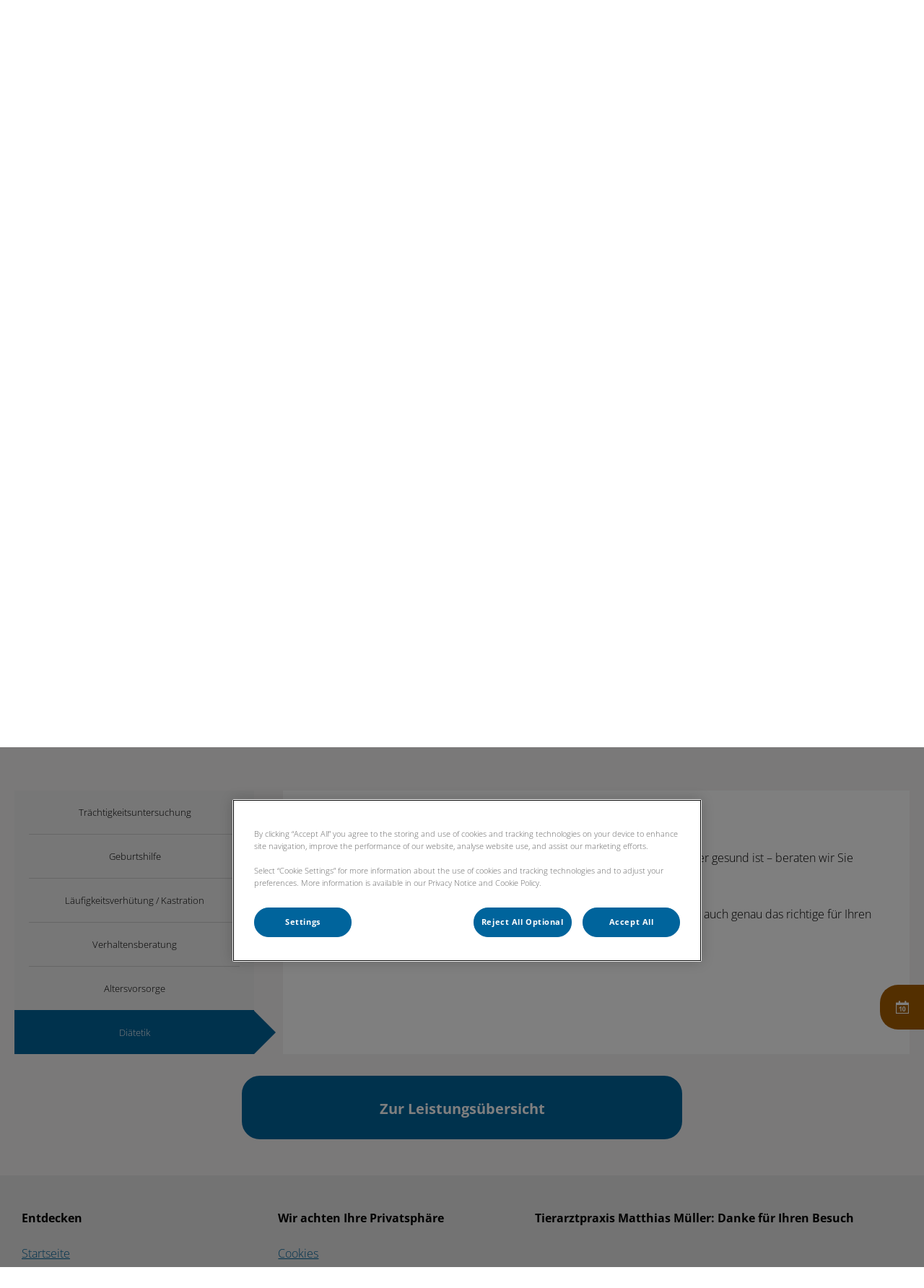

--- FILE ---
content_type: text/html; charset=utf-8
request_url: https://www.tierarzt-hermsdorf.de/leistungen/lebenslange-begleitung?dynamic-accordion-item=di-tetik
body_size: 7973
content:
<!DOCTYPE html>
<html lang="de-DE">
<head id="head"><!-- OneTrust Cookies Consent Notice start for tierarzt-hermsdorf.de -->
<script type="text/javascript" src="https://cdn.cookielaw.org/consent/7018919a-f2d8-41ec-ba18-c1118b239a85/OtAutoBlock.js"></script>
<script src="https://cdn.cookielaw.org/scripttemplates/otSDKStub.js" type="text/javascript" charset="UTF-8" data-domain-script="7018919a-f2d8-41ec-ba18-c1118b239a85"></script>
<script type="text/javascript">
function OptanonWrapper() { }
</script>
<!-- OneTrust Cookies Consent Notice end for tierarzt-hermsdorf.de --><title>
	Leistungen - Tierarzt Hermsdorf
</title><meta name="description" content="In unserer modern ausgestatteten Praxis bieten wir Ihnen ein breites Spektrum an Leistungen. Von der Diagnostik über therapeutische Angebote bis zur Vorsorge." /> 
<meta charset="UTF-8" /> 
<meta name="keywords" content="Tierärztliche Untersuchung, Tierchirurgie, Vorsorge Hund, Vorsorge Katze, Alternative Tiermedizin, Kastration Hund, Kastration Katze, Geburtshilfe Tiere" /> 
<meta http-equiv="X-UA-Compatible" content="IE=edge" />
<meta name="viewport" content="width=device-width, initial-scale=1" />
<link rel="stylesheet" type="text/css" href="/assets/css/independentvetcare-practices/independentvetcare-practices.min.css" />
<script type="text/javascript">  var appInsights=window.appInsights||function(config){    function i(config){t[config]=function(){var i=arguments;t.queue.push(function(){t[config].apply(t,i)})}}var t={config:config},u=document,e=window,o="script",s="AuthenticatedUserContext",h="start",c="stop",l="Track",a=l+"Event",v=l+"Page",y=u.createElement(o),r,f;y.src=config.url||"https://az416426.vo.msecnd.net/scripts/a/ai.0.js";u.getElementsByTagName(o)[0].parentNode.appendChild(y);try{t.cookie=u.cookie}catch(p){}for(t.queue=[],t.version="1.0",r=["Event","Exception","Metric","PageView","Trace","Dependency"];r.length;)i("track"+r.pop());return i("set"+s),i("clear"+s),i(h+a),i(c+a),i(h+v),i(c+v),i("flush"),config.disableExceptionTracking||(r="onerror",i("_"+r),f=e[r],e[r]=function(config,i,u,e,o){var s=f&&f(config,i,u,e,o);return s!==!0&&t["_"+r](config,i,u,e,o),s}),t    }({        instrumentationKey:"bd829799-c63e-41db-bb14-61f092dc9c8d"    });           window.appInsights=appInsights;    appInsights.trackPageView();</script>
<link href="https://weu-az-web-dach-uat-cdnep.azureedge.net/mediacontainer/medialibraries/tierarzthermsdorf/images/logosetc/logo_matthias_muller_favicon.svg?ext=.svg" type="image/x-icon" rel="shortcut icon" />
<link href="https://weu-az-web-dach-uat-cdnep.azureedge.net/mediacontainer/medialibraries/tierarzthermsdorf/images/logosetc/logo_matthias_muller_favicon.svg?ext=.svg" type="image/x-icon" rel="icon" />
<link rel="canonical" href="https://www.tierarzt-hermsdorf.de/leistungen/lebenslange-begleitung" />
<link rel="alternate" href="https://www.tierarzt-hermsdorf.de/leistungen/lebenslange-begleitung" hreflang="x-default" />
<link rel="stylesheet" type="text/css" href="/system/practice-styles.css" />

<!-- Google Tag Manager -->
<script type="text/javascript">(function(w,d,s,l,i){w[l]=w[l]||[];w[l].push({'gtm.start':
new Date().getTime(),event:'gtm.js'});var f=d.getElementsByTagName(s)[0],
j=d.createElement(s),dl=l!='dataLayer'?'&l='+l:'';j.async=true;j.src=
'https://www.googletagmanager.com/gtm.js?id='+i+dl;f.parentNode.insertBefore(j,f);
})(window,document,'script','dataLayer','GTM-KBJXKQM');</script>
<!-- End Google Tag Manager -->

<meta name="google-site-verification" content="s_VZES8xAvyHIzMSzjHEl9E9h1x7OCD9FzMwM54MW98" /> 
<meta property="og:site_name" content="www.tierarzt-hermsdorf.de" /><meta property="og:type" content="website" /><meta property="og:title" content="Lebenslange Begleitung" /><meta property="og:url" content="https://www.tierarzt-hermsdorf.de/leistungen/lebenslange-begleitung?dynamic-accordion-item=di-tetik" /><meta property="og:image" content="https://weuaswebdachcdnep.azureedge.net/mediacontainer/medialibraries/tierarzthermsdorf/images/header_webp/untersuchung-hund-(1).webp?ext=.webp" /><meta property="og:description" content="In unserer modern ausgestatteten Praxis bieten wir Ihnen ein breites Spektrum an Leistungen. Von der Diagnostik über therapeutische Angebote bis zur Vorsorge." /><meta property="og:image:alt" content="Lebenslange Begleitung" /><meta name="twitter:card" content="summary_large_image" /><meta name="twitter:title" content="Lebenslange Begleitung" /><meta name="twitter:description" content="In unserer modern ausgestatteten Praxis bieten wir Ihnen ein breites Spektrum an Leistungen. Von der Diagnostik über therapeutische Angebote bis zur Vorsorge." /><meta name="twitter:image" content="https://weuaswebdachcdnep.azureedge.net/mediacontainer/medialibraries/tierarzthermsdorf/images/header_webp/untersuchung-hund-(1).webp?ext=.webp" /><meta name="twitter:image:alt" content="Lebenslange Begleitung" /><link href="/practice-variables.aspx" rel="stylesheet" type="text/css"></link><link href="/assets/css/independentvetcare-practices/ivc-theme-1.min.css" rel="stylesheet" type="text/css"></link></head>
<body class="LTR Chrome DEDE ContentBody" data-class="" data-theme="theme-1">
     <!-- Google Tag Manager (noscript) -->
<noscript><iframe src="https://www.googletagmanager.com/ns.html?id=GTM-KBJXKQM" height="0" width="0" style="display:none;visibility:hidden"></iframe></noscript>
<!-- End Google Tag Manager (noscript) -->
    <form method="post" action="/leistungen/lebenslange-begleitung?dynamic-accordion-item=di-tetik" id="form">
<div class="aspNetHidden">
<input type="hidden" name="__CMSCsrfToken" id="__CMSCsrfToken" value="11B8ogWs9a90dBXNQi6Qzbk9LCx+AnciSHr+ifX1IYOBLHJUhyAYNqJ6Yi+p10cYMarYH23xhjNDugk6FgdHa8AD1Xc=" />
<input type="hidden" name="__EVENTTARGET" id="__EVENTTARGET" value="" />
<input type="hidden" name="__EVENTARGUMENT" id="__EVENTARGUMENT" value="" />

</div>

<script type="text/javascript">
//<![CDATA[
var theForm = document.forms['form'];
if (!theForm) {
    theForm = document.form;
}
function __doPostBack(eventTarget, eventArgument) {
    if (!theForm.onsubmit || (theForm.onsubmit() != false)) {
        theForm.__EVENTTARGET.value = eventTarget;
        theForm.__EVENTARGUMENT.value = eventArgument;
        theForm.submit();
    }
}
//]]>
</script>


<script src="/WebResource.axd?d=pynGkmcFUV13He1Qd6_TZK8hU_r_sc3DOZ0V1nPCaMa1dxd0Y79A0sbxfQK-b1Um5hfS8A2&amp;t=638901572248157332" type="text/javascript"></script>

<input type="hidden" name="lng" id="lng" value="de-DE" />
<script type="text/javascript">
	//<![CDATA[

function PM_Postback(param) { if (window.top.HideScreenLockWarningAndSync) { window.top.HideScreenLockWarningAndSync(1080); } if(window.CMSContentManager) { CMSContentManager.allowSubmit = true; }; __doPostBack('m$am',param); }
function PM_Callback(param, callback, ctx) { if (window.top.HideScreenLockWarningAndSync) { window.top.HideScreenLockWarningAndSync(1080); }if (window.CMSContentManager) { CMSContentManager.storeContentChangedStatus(); };WebForm_DoCallback('m$am',param,callback,ctx,null,true); }
//]]>
</script>
<script src="/ScriptResource.axd?d=NJmAwtEo3Ipnlaxl6CMhvjPrCgC4Q8QvD3uHTxcm6vMqI9ZuVtJpJm-Pup6cFGx_P4xzNrYG5Hrz-BgKc5G7st5I6voPq7DV87ezapgTafQsbMX2zo7QK_GDXVYjpwd3aiqA-3SCJbvXRCcV_g9gRrSsG5U1&amp;t=5c0e0825" type="text/javascript"></script>
<script src="/ScriptResource.axd?d=dwY9oWetJoJoVpgL6Zq8OJa7Ie0MuBw9U7Yhfzje1iGEYcrInGfvH4q4r4xnFMx-sWvJNzyAp62W-JUgG0XIJUNE6i1P82GFuX6Ks9HQopwT9OpWsMbX0_KFiURVgoOjA1BMsrwtx3zWDNuP9s31N6Yrflw1&amp;t=5c0e0825" type="text/javascript"></script>
<script type="text/javascript">
	//<![CDATA[

var CMS = CMS || {};
CMS.Application = {
  "language": "de",
  "imagesUrl": "/CMSPages/GetResource.ashx?image=%5bImages.zip%5d%2f",
  "isDebuggingEnabled": false,
  "applicationUrl": "/",
  "isDialog": false,
  "isRTL": "false"
};

//]]>
</script>
<div class="aspNetHidden">

	<input type="hidden" name="__VIEWSTATEGENERATOR" id="__VIEWSTATEGENERATOR" value="A5343185" />
	<input type="hidden" name="__SCROLLPOSITIONX" id="__SCROLLPOSITIONX" value="0" />
	<input type="hidden" name="__SCROLLPOSITIONY" id="__SCROLLPOSITIONY" value="0" />
</div>
    <script type="text/javascript">
//<![CDATA[
Sys.WebForms.PageRequestManager._initialize('manScript', 'form', ['tctxM',''], [], [], 90, '');
//]]>
</script>

    <div id="ctxM">

</div>
    

<div class="page-content-container js-page-content-container">
    


<header>
    <div id="mobileStickyNav" class="top-header-wrapper">
	
        <div class="top-achor-header-container">
            <div class="top-anchor-header js-top-anchor-header">
                
                



            </div>
        </div>

        <div class="top-header">
            <button id="btnOpen" class="mega-nav-mobile-button js-mega-nav-mobile-button" type="button" aria-label="Open menu">
                    <span class="mega-nav-mobile-button-text">Menu</span>
                </button>

            <a id="logoContainer" class="logo-container logo-container-header js-logo-container border-logo" href="/">
                <div class="logo-wrapper">
                    <img id="headerLogo" class="logo" loading="lazy" src="https://weu-az-web-dach-uat-cdnep.azureedge.net/mediacontainer/medialibraries/tierarzthermsdorf/images/logosetc/logo_matthias_muller_mobile.svg?ext=.svg" alt="Logo Tierarzt Hermsdorf" />
                </div>
                <span id="logoAria" class="sr-only">Homepage Tierarzt Hermsdorf</span></a>

            <div class="top-header-content-right js-top-header-content-right">
                <div class="header-contact-details-list-wrapper">
                    

                    <ul id="practiceCallUsList" class="header-contact-details-list">
                        <li id="headerContactDetailsContactNumber" class="header-contact-details-list-item">
                            <span id="headerContactNumber" class="header-contact-details-list-item-link number"><span class="header-contact-details-list-item-link contact-number title">Rufnummer</span>030 403 4440</span>
                        </li>
                        
                        
                    </ul>
                </div>

                

                <ul id="headerListAppointmentItem" class="header-content-list">
                    <li class="header-content-list-item">
                        <a id="headerAppointmentLink" class="header-content-list-item-link appointment-link" href="/online-terminbuchung" target="_self">Termin buchen</a>
                    </li>
                </ul>
            </div>

            

            <div class="mobile-navigation-icons-right-wrapper">
		
                <button id="contactUsButton" class="mobile-navigation-icon mobile-navigation-icon-right mobile-contact-menu-button-open js-mobile-contact-menu-button-open" aria-label="Open contact us menu">
                    <span id="contactUsText" class="mobile-contact-menu-button-open-text sr-only">Open contact us menu</span>
                </button>
                
            
	</div>
        </div>
    
</div>
</header>

    
    

<div class="nav-header-wrapper">
    <nav class="nav-header desktop">
        
        
	<ul id="HeaderNavigationDesktop" class="CMSListMenuUL">
		<li class="CMSListMenuLI">
			<a class="CMSListMenuLink" href="/">Startseite</a>
		</li>
		<li class="CMSListMenuLI">
			<a class="CMSListMenuLink" href="/leistungen">Leistungen</a>
			<ul class="CMSListMenuUL">
				<li class="CMSListMenuLI">
					<a class="CMSListMenuLink" href="/leistungen/allgemeinmedizin">Allgemeinmedizin</a>
				</li>
				<li class="CMSListMenuLI">
					<a class="CMSListMenuLink" href="/leistungen/alternativmedizin">Alternativmedizin</a>
				</li>
				<li class="CMSListMenuHighlightedLI">
					<a class="CMSListMenuLinkHighlighted" href="/leistungen/lebenslange-begleitung">Lebenslange Begleitung</a>
				</li>

			</ul>
		</li>
		<li class="CMSListMenuLI">
			<a class="CMSListMenuLink" href="/team">Team</a>
		</li>
		<li class="CMSListMenuLI">
			<a class="CMSListMenuLink" href="/kontakt">Kontakt</a>
		</li>
		<li class="CMSListMenuLI">
			<a class="CMSListMenuLink" href="/karriere">Karriere</a>
		</li>

	</ul>


        
    </nav>

    <form></form>
    
</div>
    <div id="stickySidebar" class="sticky-sidebar js-sticky-sidebar" role="complementary" aria-label="IvcPractices.StickySidebar.Aria.Label">
	
    <a id="stickyAppointmentLink" class="sidebar-sticky-link sidebar-appointment-link" href="/online-terminbuchung" target="_self">
        <span class="sticky-icon appointment-icon"></span>
        <span id="stickyAppointmentLinkText" class="sticky-label">Termin buchen</span></a>

    

    

    

    

    

    

    

    

</div>

    <main>
        


<div class="generic-notice-panel-wrapper">
    
</div>


<section class="generic-hero-banner" style="background-image:url('https://weuaswebdachcdnep.azureedge.net/mediacontainer/medialibraries/tierarzthermsdorf/images/header_webp/untersuchung-hund-(1).webp?ext=.webp')" data-remove-banner-heading-outline="False">

    

    <div class="generic-banner-content-container">
        <div class="generic-banner-content-overlay">
            <div class="generic-banner-content">
                <h1 class="section-title generic-banner-heading">Lebenslange Begleitung</h1>
                <p class="generic-banner-summary">Von der Geburt bis ins hohe Alter Ihrer Lieblinge</p>

                
            </div>
        </div>
    </div>

</section>









<section id="p_lt_MasterPage_ctl00_p_p_lt_b_pWidget_GenericContentSection_SectionElement" class="generic-page-content spacing-50">
    <div class="section-inner">
        
        
        
        <div id="p_lt_MasterPage_ctl00_p_p_lt_b_pWidget_GenericContentSection_SectionCopy" class="section-copy static"><p>Wie bei uns Menschen gibt es auch bei Kleintieren unterschiedliche Bedürfnisse und Bedarfe im Laufe eines Lebens. Wir begleiten Sie in allen Lebensphasen: von der Geburt bis ins hohe Alter Ihrer Lieblinge!</p>

<ul>
	<li><a href="/leistungen/lebenslange-begleitung?dynamic-accordion-item=tr-chtigkeitsuntersuchung">Trächtigkeitsuntersuchung</a></li>
	<li><a href="/leistungen/lebenslange-begleitung?dynamic-accordion-item=geburtshilfe">Geburtshilfe</a></li>
	<li><a href="/leistungen/lebenslange-begleitung?dynamic-accordion-item=l-ufigkeitsverh-tung---kastration">Läufigkeitsverhütung / Kastration</a></li>
	<li><a href="/leistungen/lebenslange-begleitung?dynamic-accordion-item=verhaltensberatung">Verhaltensberatung</a></li>
	<li><a href="/leistungen/lebenslange-begleitung?dynamic-accordion-item=altersvorsorge">Altersvorsorge</a></li>
	<li><a href="/leistungen/lebenslange-begleitung?dynamic-accordion-item=di-tetik">Diätetik</a></li>
</ul>
</div>
    </div>
</section><section id="p_lt_MasterPage_ctl00_p_p_lt_b_pWidget_DynamicAccordion_sctDynamicAccordion" class="dynamic-accordion-section light-background spacing-50-10">
    <div class="section-inner">
        <div class="dynamic-accordion-wrapper">
            <div class="dynamic-accordion-tabs">
                <div class="dynamic-accordion-tab-list">
                    
                            <button data-accordion-item="tr-chtigkeitsuntersuchung" class="js-dynamic-accordion-tab-item">
                                <span class="dynamic-accordion-tab-list-inner">
                                    <span class="dynamic-accordion-icon-wrapper no-icon">
                                        
                                    </span>
                                    <span class="dynamic-accordion-title">Trächtigkeitsuntersuchung</span>
                                </span>
                            </button>
                        
                            <button data-accordion-item="geburtshilfe" class="js-dynamic-accordion-tab-item">
                                <span class="dynamic-accordion-tab-list-inner">
                                    <span class="dynamic-accordion-icon-wrapper no-icon">
                                        
                                    </span>
                                    <span class="dynamic-accordion-title">Geburtshilfe</span>
                                </span>
                            </button>
                        
                            <button data-accordion-item="l-ufigkeitsverh-tung---kastration" class="js-dynamic-accordion-tab-item">
                                <span class="dynamic-accordion-tab-list-inner">
                                    <span class="dynamic-accordion-icon-wrapper no-icon">
                                        
                                    </span>
                                    <span class="dynamic-accordion-title">Läufigkeitsverhütung / Kastration</span>
                                </span>
                            </button>
                        
                            <button data-accordion-item="verhaltensberatung" class="js-dynamic-accordion-tab-item">
                                <span class="dynamic-accordion-tab-list-inner">
                                    <span class="dynamic-accordion-icon-wrapper no-icon">
                                        
                                    </span>
                                    <span class="dynamic-accordion-title">Verhaltensberatung</span>
                                </span>
                            </button>
                        
                            <button data-accordion-item="altersvorsorge" class="js-dynamic-accordion-tab-item">
                                <span class="dynamic-accordion-tab-list-inner">
                                    <span class="dynamic-accordion-icon-wrapper no-icon">
                                        
                                    </span>
                                    <span class="dynamic-accordion-title">Altersvorsorge</span>
                                </span>
                            </button>
                        
                            <button data-accordion-item="di-tetik" class="js-dynamic-accordion-tab-item">
                                <span class="dynamic-accordion-tab-list-inner">
                                    <span class="dynamic-accordion-icon-wrapper no-icon">
                                        
                                    </span>
                                    <span class="dynamic-accordion-title">Diätetik</span>
                                </span>
                            </button>
                        
                </div>
            </div>

            <div class="dynamic-accordion-content">
                
                        <div class="js-dynamic-accordion-item generic-page-content" data-accordion-item="tr-chtigkeitsuntersuchung" id="tr-chtigkeitsuntersuchung">                            
                            <h2 class="section-title dynamic-accordion-reveal-panel">
                                <span class="dynamic-accordion-icon-wrapper no-icon">
                                    
                                </span>
                                <span class="dynamic-accordion-title">Trächtigkeitsuntersuchung</span>
                            </h2>
                            <div class="section-copy"><h3>Trächtigkeitsuntersuchung</h3>

<p paraeid="{89c14db1-8659-4e9c-84eb-9738cb5ab688}{237}" paraid="413405094">Mithilfe moderner und schonender Untersuchungsmethoden können wir frühzeitig und sicher eine Trächtigkeit Ihres Tieres und den gesundheitlichen Zustand der Feten feststellen.</p>

<p paraeid="{89c14db1-8659-4e9c-84eb-9738cb5ab688}{237}" paraid="413405094">Darüber hinaus bieten wir regelmäßige Verlaufskontrollen über die Zeit der Trächtigkeit an.&nbsp;</p>
</div>
                        </div>
                    
                        <div class="js-dynamic-accordion-item generic-page-content" data-accordion-item="geburtshilfe" id="geburtshilfe">                            
                            <h2 class="section-title dynamic-accordion-reveal-panel">
                                <span class="dynamic-accordion-icon-wrapper no-icon">
                                    
                                </span>
                                <span class="dynamic-accordion-title">Geburtshilfe</span>
                            </h2>
                            <div class="section-copy"><h3>Geburtshilfe</h3>

<p>Wir beraten Sie gern zur Vorbereitung der häuslichen Geburt. Sollten dennoch Schwierigkeiten auftreten, bieten wir Ihnen die einfache Überwachung oder Beratung und im Bedarfsfall auch die operative Geburtshilfe an.&nbsp;</p>
</div>
                        </div>
                    
                        <div class="js-dynamic-accordion-item generic-page-content" data-accordion-item="l-ufigkeitsverh-tung---kastration" id="l-ufigkeitsverh-tung---kastration">                            
                            <h2 class="section-title dynamic-accordion-reveal-panel">
                                <span class="dynamic-accordion-icon-wrapper no-icon">
                                    
                                </span>
                                <span class="dynamic-accordion-title">Läufigkeitsverhütung / Kastration</span>
                            </h2>
                            <div class="section-copy"><h3>Läufigkeitsverhütung / Kastration</h3>

<p>Wir beraten Sie gern zu Behandlungsmöglichkeiten bei Problemen mit der Läufigkeit, Scheinträchtigkeiten oder des Geschlechtstriebes Ihres Tieres.</p>

<p>Erforderliche Kastrationen führen wir unter einer modernen und behutsamen Inhalationsnarkose durch.</p>

<p>Neben schulmedizinischen Methoden beziehen wir &ndash; sofern möglich &ndash; auch die Behandlung mit schonenden, homöopathischen Mitteln ein.&nbsp;</p>
</div>
                        </div>
                    
                        <div class="js-dynamic-accordion-item generic-page-content" data-accordion-item="verhaltensberatung" id="verhaltensberatung">                            
                            <h2 class="section-title dynamic-accordion-reveal-panel">
                                <span class="dynamic-accordion-icon-wrapper no-icon">
                                    
                                </span>
                                <span class="dynamic-accordion-title">Verhaltensberatung</span>
                            </h2>
                            <div class="section-copy"><h3>Verhaltensberatung</h3>

<p>Haben Sie Probleme mit Ihrem Tier? Wenn zum Beispiel Ihr Stubentiger lieber Ihre Schuhe als die Katzentoilette benutzt oder &bdquo;Bello&ldquo; den ganzen Tag seinem Namen alle Ehre macht: Begleitend zu den schulmedizinischen Untersuchungen zum Ausschluss eines organischen Problems beziehen wir auch die psychische Gesundheit Ihres Lieblings mit ein.</p>

<p>Wir beraten Sie gern zu typischen Verhaltensweisen oder möglichen Ursachen für ein Fehlverhalten.</p>
</div>
                        </div>
                    
                        <div class="js-dynamic-accordion-item generic-page-content" data-accordion-item="altersvorsorge" id="altersvorsorge">                            
                            <h2 class="section-title dynamic-accordion-reveal-panel">
                                <span class="dynamic-accordion-icon-wrapper no-icon">
                                    
                                </span>
                                <span class="dynamic-accordion-title">Altersvorsorge</span>
                            </h2>
                            <div class="section-copy"><h3>Altersvorsorge</h3>

<p>Viele Krankheiten, die vor allem bei älteren Tieren auftreten, können mit vorsorgenden Untersuchungen wie beispielsweise&nbsp;bestimmten Blutuntersuchungen frühzeitig erkannt und behandelt werden.</p>

<p>Solche Erkrankungen können besonders die Schilddrüse, die Leber und die Nieren betreffen. Mit bildgebenden Verfahren können auch Veränderungen des Herzens diagnostiziert werden.&nbsp;</p>
</div>
                        </div>
                    
                        <div class="js-dynamic-accordion-item generic-page-content" data-accordion-item="di-tetik" id="di-tetik">                            
                            <h2 class="section-title dynamic-accordion-reveal-panel">
                                <span class="dynamic-accordion-icon-wrapper no-icon">
                                    
                                </span>
                                <span class="dynamic-accordion-title">Diätetik</span>
                            </h2>
                            <div class="section-copy"><h3>Diätetik</h3>

<p>Auch hinsichtlich der Ernährung Ihres Tieres &ndash; ob es eine Erkrankung hat oder gesund ist &ndash; beraten wir Sie gern.</p>

<p>Wir bieten ein breites&nbsp;Sortiment an Futtermitteln an. Sicher haben wir dabei auch genau das richtige&nbsp;für Ihren Liebling.&nbsp;</p>
</div>
                        </div>
                    
            </div>
        </div>
    </div>
</section><section id="p_lt_MasterPage_ctl00_p_p_lt_b_pWidget_SingleCTAButton_sctSingleCTAWrapper" class="single-cta-section light-background spacing-10-50 center-aligned" aria-labelledby="p_lt_MasterPage_ctl00_p_p_lt_b_pWidget_SingleCTAButton_pnlCTALabel">
    <section class="section-inner flexed-item-single-cta">
        <a id="p_lt_MasterPage_ctl00_p_p_lt_b_pWidget_SingleCTAButton_hypSingleCta" class="main-cta inverted single-cta-button" href="../leistungen" target="_self"><div id="p_lt_MasterPage_ctl00_p_p_lt_b_pWidget_SingleCTAButton_pnlCTALabel" class="single-cta-button-label">
	
                Zur Leistungsübersicht
            
</div></a>
    </section>
</section>

    </main>
    
    

<footer>
    <div class="footer-wrapper">
        <div class="link-container">
          <div class="column-1-container">
              <h3 class="footer-column-1-links-heading">Entdecken</h3>
              <div class="footer-column-1-links-container">
                  <a class="footer-text-link" href="/">Startseite</a><a class="footer-text-link" href="/leistungen">Leistungen</a><a class="footer-text-link" href="/team">Team</a><a class="footer-text-link" href="/kontakt">Kontakt</a><a class="footer-text-link" href="/karriere">Karriere</a>
              </div>
          </div>

          <div class="column-2-container">
              <h3 class="footer-column-2-links-heading">Wir achten Ihre Privatsphäre</h3>
              <div class="footer-column-2-links-container">
                  <a class="footer-text-link" href="/cookies">Cookies</a><a class="footer-text-link" href="/datenschutzerklarung">Datenschutzerklärung</a><a class="footer-text-link" href="/impressum">Impressum</a>
              </div>
          </div>

          <div class="column-3-container">
              <h3 id="FooterColumn3Heading" class="footer-column-3-links-heading">Tierarztpraxis Matthias M&#252;ller: Danke f&#252;r Ihren Besuch</h3>
              

              
          </div>
        </div>

        <hr />
        <div class="footer-registration-details-container">
            
            <div class="footer-registration-detail-wrapper">
                <p id="CompanyRegistrationName" class="footer-registration-detail"><span class="footer-registration-detail-label">Eingetragener Firmenname: </span>Tierärzte IVC Evidensia GmbH</p>
                <p id="CompanyRegistrationNumber" class="footer-registration-detail"><span class="footer-registration-detail-label">Umsatzsteuernummer: </span>DE 33 291 0001</p>
                <p id="CompanyRegistrationAddress" class="footer-registration-detail"><span class="footer-registration-detail-label">Registrierte Adresse: </span>Landsberger Straße 94, ​80339 München</p>
            </div>
        </div>

        <p id="CompanyRegistrationFCA" class="footer-FCA-details"></p>
    </div>
</footer>



</div>



<nav class="nav-header mobile js-nav-header-mobile">
    <div class="nav-mobile-controls">
        <div class="nav-mobile-back-button js-nav-mobile-back-button hidden">
            <button id="btnBack" class="nav-mobile-back js-nav-mobile-back" aria-label="Go back to level one">
                Zurück
            </button>
        </div>
        <button id="btnClose" class="close-mega-nav-mobile js-close-mega-nav-mobile" aria-label="Close mobile menu"></button>
    </div>

    <div class="js-nav-mobile-menu">
        <div class="nav-mobile-title-container js-nav-mobile-title-container">
            <p id="NavMobileTitle" class="nav-mobile-title">Menu</p>
        </div>

        




        
	<ul id="HeaderNavigationMobile" class="CMSListMenuUL">
		<li class="CMSListMenuLI">
			<a class="CMSListMenuLink" href="/">Startseite</a>
		</li>
		<li class="CMSListMenuLI">
			<a class="CMSListMenuLink" href="/leistungen">Leistungen</a>
			<ul class="CMSListMenuUL">
				<li class="CMSListMenuLI">
					<a class="CMSListMenuLink" href="/leistungen/allgemeinmedizin">Allgemeinmedizin</a>
				</li>
				<li class="CMSListMenuLI">
					<a class="CMSListMenuLink" href="/leistungen/alternativmedizin">Alternativmedizin</a>
				</li>
				<li class="CMSListMenuHighlightedLI">
					<a class="CMSListMenuLinkHighlighted" href="/leistungen/lebenslange-begleitung">Lebenslange Begleitung</a>
				</li>

			</ul>
		</li>
		<li class="CMSListMenuLI">
			<a class="CMSListMenuLink" href="/team">Team</a>
		</li>
		<li class="CMSListMenuLI">
			<a class="CMSListMenuLink" href="/kontakt">Kontakt</a>
		</li>
		<li class="CMSListMenuLI">
			<a class="CMSListMenuLink" href="/karriere">Karriere</a>
		</li>

	</ul>


    </div>

    

    

    <ul id="MobileListAppointment" class="nav-contact-mobile-content-link-list">
    <li class="nav-contact-mobile-content-link-list-item" id="MobileListUserItem">
        <div id="pnlAccountManagementNavigationContainer">
	
    <div id="account-managment-navigation-8c0335a2-4d5a-4e46-8eb1-07b2b0004bd4" class="account-management-navigation-container"></div>

</div>

<script type="text/javascript">
      (function () {
        const componentData = {
          allowDigitalAccounts: false,
          signInPageURL: 'https://app.myfamilyvets.com/login',
          siteId: '',
          signInPageTarget:  '',
          accountOverviewPageURL: '/account-overview',
          navigationSignInLabel: 'Sign in',
          navigationAccountOverviewLabel: 'Account Overview',
          signOutLabel: 'Sign out',
          signOutAriaLabel: 'Sign out',
          navigationAccountDetailsLabel: 'My Account',
          navigationAccountDetailsAriaLabel: 'My Account',
          linkClass: 'nav-contact-mobile-content-link user-link',
      }
      window.AppData = window.AppData || [],
      window.AppData.push({appName: 'AccountManagementNavigationContainer', root: 'account-managment-navigation-8c0335a2-4d5a-4e46-8eb1-07b2b0004bd4', data: componentData})
      }())</script>
    </li>
    <li class="nav-contact-mobile-content-link-list-item" id="MobileListAppointmentItem">
        <a id="p_lt_MasterPage_MobileNavigation_AdditionalLink_MobileAppointmentLink" class="nav-contact-mobile-content-link nav-contact-mobile-content-link-appointment" href="/online-terminbuchung" target="_self">Termin buchen</a>
    </li>
</ul>


    

    

</nav>
<aside id="MobileContactSide" class="mobile-contact-side">
    <div class="mobile-contact-side-controls">
        <button id="MobileSideButtonClose" class="mobile-contact-menu-button-close js-mobile-contact-menu-button-close" aria-label="Close contact us menu"></button>
    </div>

    

<div class="mobile-contact-title-container">
    <h2 id="ContactSideMenuTitle" class="mobile-contact-side-menu-title">Telefonnummer</h2>
</div>

<ul class="mobile-contact-side-list">
    

    

    <li id="MobileContactSideContactNumberItem" class="mobile-contact-side-list-item">
        <a href="tel:030 403 4440" id="MobileContactSideContactNumber" class="mobile-contact-side-list-item-link contact-number">Unsere Telefonnummer anrufen</a>
    </li>

    

    
</ul>

    <ul id="MobileListAppointment" class="nav-contact-mobile-content-link-list">
    <li class="nav-contact-mobile-content-link-list-item" id="MobileListUserItem">
        <div id="pnlAccountManagementNavigationContainer">
	
    <div id="account-managment-navigation-8280e8ed-207f-4ada-9a21-5db28bfa299b" class="account-management-navigation-container"></div>

</div>

<script type="text/javascript">
      (function () {
        const componentData = {
          allowDigitalAccounts: false,
          signInPageURL: 'https://app.myfamilyvets.com/login',
          siteId: '',
          signInPageTarget:  '',
          accountOverviewPageURL: '/account-overview',
          navigationSignInLabel: 'Sign in',
          navigationAccountOverviewLabel: 'Account Overview',
          signOutLabel: 'Sign out',
          signOutAriaLabel: 'Sign out',
          navigationAccountDetailsLabel: 'My Account',
          navigationAccountDetailsAriaLabel: 'My Account',
          linkClass: 'nav-contact-mobile-content-link user-link',
      }
      window.AppData = window.AppData || [],
      window.AppData.push({appName: 'AccountManagementNavigationContainer', root: 'account-managment-navigation-8280e8ed-207f-4ada-9a21-5db28bfa299b', data: componentData})
      }())</script>
    </li>
    <li class="nav-contact-mobile-content-link-list-item" id="MobileListAppointmentItem">
        <a id="p_lt_MasterPage_MobileContactSide_AdditionalLink_MobileAppointmentLink" class="nav-contact-mobile-content-link nav-contact-mobile-content-link-appointment" href="/online-terminbuchung" target="_self">Termin buchen</a>
    </li>
</ul>

</aside>



<script type="text/javascript" src="/assets/js/independentvetcare-practices/independentvetcare-practices.min.js"></script>
<script type="text/javascript" src="/assets/js/independentvetcare-practices/ivc-noticeMessage.min.js"></script>


<script type="text/javascript" src="/assets/js/independentvetcare-practices/ivc-oneTrust-overwrite.min.js"></script>
                                              <script type="text/javascript">window.captureOneTrustClick('WSos8FqcR5sDTwGc0l0l*');</script>
            

<link rel="stylesheet" type="text/css" href="/assets/css/independentvetcare-practices/ivc-oneTrust-overwrite.min.css" />

<script type="text/javascript">
    new IndependentVetcarePractices();
    new IndependentVetcarePracticesNoticeMessage();
</script>

    
    

<script type="text/javascript">
//<![CDATA[

var callBackFrameUrl='/WebResource.axd?d=beToSAE3vdsL1QUQUxjWdaKjeJziRHeAuN4BGv-FeNxBpKj-_dQd8loZ5_luk0GMYNPjBQ2&t=638901572248157332';
WebForm_InitCallback();
theForm.oldSubmit = theForm.submit;
theForm.submit = WebForm_SaveScrollPositionSubmit;

theForm.oldOnSubmit = theForm.onsubmit;
theForm.onsubmit = WebForm_SaveScrollPositionOnSubmit;
//]]>
</script>
  <input type="hidden" name="__VIEWSTATE" id="__VIEWSTATE" value="qquDYHNjn/0fVnWr/P2oU9H1gsr38N/W0cL+s45UwUVJ+wNF2oTX7NK/MrVVwl7hfUOggP++xtArXn44EyxY4zGG1ZGA1hXfHDyKW2sA33zypWYBM8+9C46E6PD2Jt2NaRhqvSWVe/4SJ9x2YyA1abJovREEmCLEgBN4i+52TWaf0FQ/nn8JPOMohb9ys7GWsEAblZb66on2JDgk/UCCBavdY4TJEiuzqGm4HZv4ifQ4zxnHQV5Rrr0OaSVpRJj/qM7ZvlkIgvSa5eDxUO3sB4jiSmpT7t3/BJO8TVqnqdIvcyx4EHVEYn+DJ+L03FZnSsM6qgUms/LaDGFwYcwWtxy9WWw9nYamsSfsepExtR3HfcY4" />
  <script type="text/javascript">
      //<![CDATA[
      if (window.WebForm_InitCallback) {
        __theFormPostData = '';
        __theFormPostCollection = new Array();
        window.WebForm_InitCallback();
      }
      //]]>
    </script>
  </form>
<script type="text/javascript" src="/_Incapsula_Resource?SWJIYLWA=719d34d31c8e3a6e6fffd425f7e032f3&ns=1&cb=1250242340" async></script></body>
</html>


--- FILE ---
content_type: text/css; charset=utf-8
request_url: https://www.tierarzt-hermsdorf.de/practice-variables.aspx
body_size: -125
content:

            @import url(https://weuaswebdachcdnep.azureedge.net/mediacontainer/medialibraries/centralindependentvetcare/site-fonts/opensans.css);

            :root {
                --primaryColour: 0,100,156;
                --primaryDarkColour: ;
                --primaryTextColour: 255,255,255;
                --secondaryColour: 168,95,0;
                --secondaryTextColour: 255,255,255;
                --tertiaryColour: 168,95,0;
                --tertiaryTextColour: 255,255,255;

                --headerFontFamily: "Open Sans", sans-serif;
                --bodyFontFamily: "Open Sans", sans-serif;

                --globalButtonColour: 168,95,0;
                --globalButtonTextColour: 255,255,255;
                --globalLinkHeadingColour: 0,100,156;
                --globalLinkHeadingTextColour: 255,255,255;
                --heroBannerCTAButtonsColour: 0,100,156;
                --heroBannerCTAButtonsTextColour: 255,255,255;

                --ctaButtonCorners: 25px;
                --stickyButtonCorners: 25px 0 0 25px;
                --headerMobileMenuButtonCorners: 20px;
                --petPlanListSelectItemCorners: 5px;
                --tileCorners: 10px;
                --smallInputCorners: 5px;
                --promoTileContentCorners: 0 0 10px 10px;
                --promoTileImageCorners: 10px 10px 0 0;
                --promoSingleTileContentCorners: 0 10px 10px 0;
                --promoSingleTileImageCorners: 10px 0 0 10px;

                --desktopLogoURL: url('https://weu-az-web-dach-uat-cdnep.azureedge.net/mediacontainer/medialibraries/tierarzthermsdorf/images/logosetc/logo_matthias_muller_desktop.svg?ext=.svg');
                --mobileLogoURL: url('https://weu-az-web-dach-uat-cdnep.azureedge.net/mediacontainer/medialibraries/tierarzthermsdorf/images/logosetc/logo_matthias_muller_mobile.svg?ext=.svg');
            }
        

--- FILE ---
content_type: image/svg+xml
request_url: https://weu-az-web-dach-uat-cdnep.azureedge.net/mediacontainer/medialibraries/tierarzthermsdorf/images/logosetc/logo_matthias_muller_desktop.svg?ext=.svg
body_size: 31416
content:
<svg id="Layer_2" data-name="Layer 2" xmlns="http://www.w3.org/2000/svg" xmlns:xlink="http://www.w3.org/1999/xlink" viewBox="0 0 271.574 236.889"><defs><style>.cls-1{fill:none;}.cls-2{clip-path:url(#clip-path);}.cls-3,.cls-4{fill:#1d1d1b;}.cls-3{fill-rule:evenodd;}.cls-5{fill:#fff;}.cls-6{fill:#ffce44;}.cls-7{fill:#9c1006;}</style><clipPath id="clip-path"><rect class="cls-1" x="34.029" y="7.513" width="203.515" height="225.862"/></clipPath></defs><g class="cls-2"><polygon class="cls-3" points="54.991 201.496 58.033 201.496 61.806 212.884 65.635 201.496 68.632 201.496 71.384 217.822 68.387 217.822 66.634 207.512 63.16 217.822 60.418 217.822 56.989 207.512 55.202 217.822 52.172 217.822 54.991 201.496"/><g class="cls-2"><path class="cls-3" d="M82.46,205.747h3.019v12.075H82.46v-1.276a6.011,6.011,0,0,1-1.787,1.221,5.029,5.029,0,0,1-1.93.365,5.391,5.391,0,0,1-4.052-1.808,6.348,6.348,0,0,1-1.709-4.517,6.486,6.486,0,0,1,1.654-4.585,5.273,5.273,0,0,1,4.017-1.786,5.149,5.149,0,0,1,2.043.41,5.587,5.587,0,0,1,1.764,1.233Zm-3.185,2.486a3.069,3.069,0,0,0-2.342,1A3.555,3.555,0,0,0,76,211.774a3.628,3.628,0,0,0,.944,2.575,3.1,3.1,0,0,0,2.341,1.01,3.144,3.144,0,0,0,2.375-.989,3.646,3.646,0,0,0,.944-2.608,3.518,3.518,0,0,0-.944-2.552,3.177,3.177,0,0,0-2.386-.977"/><polygon class="cls-3" points="88.909 201.296 91.927 201.296 91.927 205.746 93.725 205.746 93.725 208.355 91.927 208.355 91.927 217.822 88.909 217.822 88.909 208.355 87.355 208.355 87.355 205.746 88.909 205.746 88.909 201.296"/><polygon class="cls-3" points="95.723 201.296 98.742 201.296 98.742 205.746 100.54 205.746 100.54 208.355 98.742 208.355 98.742 217.822 95.723 217.822 95.723 208.355 94.169 208.355 94.169 205.746 95.723 205.746 95.723 201.296"/><path class="cls-3" d="M102.182,201.085h3.008v5.883a6.773,6.773,0,0,1,1.787-1.144,4.548,4.548,0,0,1,1.82-.388,4.1,4.1,0,0,1,3.03,1.244,4.338,4.338,0,0,1,1.054,3.162v7.98H109.9v-5.294a13.174,13.174,0,0,0-.2-2.842,1.979,1.979,0,0,0-.689-1.109,1.9,1.9,0,0,0-1.188-.366,2.268,2.268,0,0,0-1.586.61,3.246,3.246,0,0,0-.911,1.665,13.769,13.769,0,0,0-.133,2.487v4.849h-3.008Z"/><path class="cls-3" d="M117,200.774a1.847,1.847,0,0,1,1.365.578,1.982,1.982,0,0,1,.011,2.785,1.846,1.846,0,0,1-1.354.567,1.889,1.889,0,0,1-1.387-.577,1.978,1.978,0,0,1-.566-1.421A1.932,1.932,0,0,1,117,200.774m-1.521,4.973h3.041v12.075h-3.041Z"/><path class="cls-3" d="M130.184,205.747H133.2v12.075h-3.018v-1.276a6.036,6.036,0,0,1-1.787,1.221,5.034,5.034,0,0,1-1.931.365,5.393,5.393,0,0,1-4.052-1.808,6.352,6.352,0,0,1-1.708-4.517,6.489,6.489,0,0,1,1.653-4.585,5.276,5.276,0,0,1,4.018-1.786,5.144,5.144,0,0,1,2.042.41,5.591,5.591,0,0,1,1.765,1.233ZM127,208.233a3.071,3.071,0,0,0-2.343,1,3.555,3.555,0,0,0-.932,2.542,3.628,3.628,0,0,0,.944,2.575,3.1,3.1,0,0,0,2.342,1.01,3.147,3.147,0,0,0,2.375-.989,3.645,3.645,0,0,0,.943-2.608,3.521,3.521,0,0,0-.943-2.552,3.18,3.18,0,0,0-2.386-.977"/><path class="cls-3" d="M143.657,207.434l-1.875,1.876a3.171,3.171,0,0,0-2.076-1.132,1.279,1.279,0,0,0-.8.222.634.634,0,0,0-.289.532.691.691,0,0,0,.178.455,3.629,3.629,0,0,0,.909.555l1.11.555a6.548,6.548,0,0,1,2.409,1.765,3.672,3.672,0,0,1-.533,4.795,4.507,4.507,0,0,1-3.163,1.075,5.035,5.035,0,0,1-4.218-2.064l1.865-2.031a4.411,4.411,0,0,0,1.243,1.01,2.819,2.819,0,0,0,1.276.377,1.509,1.509,0,0,0,.965-.288.834.834,0,0,0,.367-.666q0-.7-1.321-1.365l-1.02-.511q-2.931-1.476-2.931-3.7a3.2,3.2,0,0,1,1.1-2.441,4.015,4.015,0,0,1,2.828-1.021,4.954,4.954,0,0,1,3.974,2"/><polygon class="cls-3" points="154.543 201.496 157.584 201.496 161.357 212.884 165.186 201.496 168.182 201.496 170.935 217.822 167.938 217.822 166.186 207.512 162.711 217.822 159.97 217.822 156.541 207.512 154.754 217.822 151.724 217.822 154.543 201.496"/><path class="cls-3" d="M173.077,205.746h3.063v5.816a8.149,8.149,0,0,0,.233,2.364,2.069,2.069,0,0,0,.744,1.021,2.164,2.164,0,0,0,1.276.366,2.208,2.208,0,0,0,1.277-.355,2.128,2.128,0,0,0,.787-1.065,8.122,8.122,0,0,0,.19-2.231v-5.916h3.04v5.117a12.57,12.57,0,0,1-.5,4.328,4.754,4.754,0,0,1-1.8,2.187,5.539,5.539,0,0,1-3.019.755,5.383,5.383,0,0,1-3.219-.888,4.7,4.7,0,0,1-1.719-2.474,15,15,0,0,1-.356-4Zm2.842-5.382a1.591,1.591,0,1,1-1.122.466,1.538,1.538,0,0,1,1.122-.466m4.916,0a1.591,1.591,0,1,1-1.121.466,1.54,1.54,0,0,1,1.121-.466"/><rect class="cls-4" x="186.407" y="201.085" width="3.03" height="16.737"/><rect class="cls-4" x="191.856" y="201.085" width="3.03" height="16.737"/><path class="cls-3" d="M209.725,212.661h-9.734a3.272,3.272,0,0,0,1.122,2.054,3.576,3.576,0,0,0,2.341.755,4.037,4.037,0,0,0,2.918-1.188l2.553,1.2a6.071,6.071,0,0,1-2.286,2.009,7.2,7.2,0,0,1-3.163.644,6.257,6.257,0,0,1-4.627-1.787,6.111,6.111,0,0,1-1.788-4.494,6.3,6.3,0,0,1,1.776-4.585,5.987,5.987,0,0,1,4.472-1.83,6.193,6.193,0,0,1,4.639,1.83,6.578,6.578,0,0,1,1.787,4.818Zm-3.042-2.385a3.037,3.037,0,0,0-1.187-1.644,3.4,3.4,0,0,0-2.042-.633,3.614,3.614,0,0,0-2.22.711,3.96,3.96,0,0,0-1.11,1.566Z"/><path class="cls-3" d="M211.467,205.746h2.6v1.522a3.231,3.231,0,0,1,1.121-1.366,2.708,2.708,0,0,1,1.531-.466,2.857,2.857,0,0,1,1.233.31l-.944,2.609a2.081,2.081,0,0,0-.877-.266,1.4,1.4,0,0,0-1.187.866,7.98,7.98,0,0,0-.478,3.395l.012.589v4.883h-3.008Z"/><polygon class="cls-3" points="51.917 180.353 51.917 178.767 60.874 178.767 60.874 180.353 57.233 180.353 57.233 195.092 55.568 195.092 55.568 180.353 51.917 180.353"/><path class="cls-3" d="M66.482,178.045a1.291,1.291,0,0,1,1.287,1.287,1.282,1.282,0,0,1-2.564,0,1.238,1.238,0,0,1,.378-.909,1.225,1.225,0,0,1,.9-.378m-.778,4.972h1.565v12.075H65.7Z"/><path class="cls-3" d="M82.928,191.085l1.309.689a7.119,7.119,0,0,1-1.487,2.041,5.963,5.963,0,0,1-1.9,1.188,6.681,6.681,0,0,1-2.386.4,5.766,5.766,0,0,1-4.617-1.932,6.553,6.553,0,0,1-1.665-4.383,6.46,6.46,0,0,1,1.41-4.1,5.761,5.761,0,0,1,4.783-2.285,5.95,5.95,0,0,1,4.928,2.341,6.55,6.55,0,0,1,1.332,4.129H73.782a4.956,4.956,0,0,0,1.343,3.462,4.283,4.283,0,0,0,3.208,1.343,5.1,5.1,0,0,0,1.786-.321,4.687,4.687,0,0,0,1.488-.855,7.256,7.256,0,0,0,1.321-1.721m0-3.251a5.113,5.113,0,0,0-.911-1.987,4.247,4.247,0,0,0-1.564-1.2,4.816,4.816,0,0,0-2.054-.455,4.42,4.42,0,0,0-3.052,1.142,5.17,5.17,0,0,0-1.409,2.5Z"/><path class="cls-3" d="M89.218,183.017h1.587v1.765a5.5,5.5,0,0,1,1.5-1.554,2.935,2.935,0,0,1,1.642-.521,2.832,2.832,0,0,1,1.376.41l-.81,1.31a2.192,2.192,0,0,0-.821-.211,2.232,2.232,0,0,0-1.5.644,4,4,0,0,0-1.1,1.974,18.964,18.964,0,0,0-.289,4.174v4.084H89.218Z"/><path class="cls-3" d="M110.947,183.017v12.076h-1.532v-2.076a6.661,6.661,0,0,1-2.2,1.787,6.134,6.134,0,0,1-7.037-1.254,6.263,6.263,0,0,1-1.808-4.529,6.118,6.118,0,0,1,1.83-4.462,5.979,5.979,0,0,1,4.407-1.852,5.671,5.671,0,0,1,2.685.632,6.085,6.085,0,0,1,2.12,1.9v-2.22Zm-6.215,1.188a4.738,4.738,0,0,0-4.151,2.43,4.916,4.916,0,0,0,.011,4.884,4.816,4.816,0,0,0,1.754,1.819,4.644,4.644,0,0,0,2.375.644,4.855,4.855,0,0,0,2.42-.644,4.461,4.461,0,0,0,1.753-1.741,4.964,4.964,0,0,0,.622-2.476,4.8,4.8,0,0,0-1.388-3.507,4.559,4.559,0,0,0-3.4-1.409"/><path class="cls-3" d="M116.128,183.017h1.587v1.765a5.494,5.494,0,0,1,1.5-1.554,2.938,2.938,0,0,1,1.643-.521,2.832,2.832,0,0,1,1.376.41l-.81,1.31a2.2,2.2,0,0,0-.822-.211,2.232,2.232,0,0,0-1.5.644,4.006,4.006,0,0,0-1.1,1.974,19.05,19.05,0,0,0-.288,4.174v4.084h-1.587Z"/><polygon class="cls-3" points="124.838 183.017 133.706 183.017 126.869 193.716 133.484 193.716 133.484 195.092 124.195 195.092 131.031 184.383 124.838 184.383 124.838 183.017"/><polygon class="cls-3" points="139.109 178.533 140.674 178.533 140.674 183.017 143.137 183.017 143.137 184.349 140.674 184.349 140.674 195.092 139.109 195.092 139.109 184.349 136.989 184.349 136.989 183.017 139.109 183.017 139.109 178.533"/><path class="cls-3" d="M147.753,183.017H149.3v2.22a6.216,6.216,0,0,1,2.119-1.9,5.646,5.646,0,0,1,2.674-.632,5.972,5.972,0,0,1,4.406,1.852,6.12,6.12,0,0,1,1.832,4.462,6.245,6.245,0,0,1-1.82,4.529,6.116,6.116,0,0,1-7.025,1.254,6.677,6.677,0,0,1-2.186-1.787v6.493h-1.543Zm6.215,1.188a4.6,4.6,0,0,0-3.408,1.409,4.82,4.82,0,0,0-1.376,3.507,5.009,5.009,0,0,0,.61,2.476,4.536,4.536,0,0,0,1.764,1.741,4.912,4.912,0,0,0,2.431.644,4.573,4.573,0,0,0,2.354-.644,4.782,4.782,0,0,0,1.764-1.819,4.88,4.88,0,0,0,0-4.884,4.586,4.586,0,0,0-1.743-1.786,4.656,4.656,0,0,0-2.4-.644"/><path class="cls-3" d="M164.92,183.017h1.586v1.765a5.5,5.5,0,0,1,1.5-1.554,2.936,2.936,0,0,1,1.643-.521,2.832,2.832,0,0,1,1.376.41l-.811,1.31a2.183,2.183,0,0,0-.821-.211,2.23,2.23,0,0,0-1.5.644,4,4,0,0,0-1.1,1.974,18.964,18.964,0,0,0-.289,4.174v4.084H164.92Z"/><path class="cls-3" d="M186.648,183.017v12.076h-1.531v-2.076a6.651,6.651,0,0,1-2.2,1.787,6.134,6.134,0,0,1-7.037-1.254,6.26,6.26,0,0,1-1.81-4.529,6.124,6.124,0,0,1,1.832-4.462,5.974,5.974,0,0,1,4.406-1.852,5.675,5.675,0,0,1,2.686.632,6.1,6.1,0,0,1,2.12,1.9v-2.22Zm-6.215,1.188a4.738,4.738,0,0,0-4.15,2.43,4.919,4.919,0,0,0,.01,4.884,4.816,4.816,0,0,0,1.754,1.819,4.644,4.644,0,0,0,2.375.644,4.853,4.853,0,0,0,2.42-.644A4.464,4.464,0,0,0,184.6,191.6a4.953,4.953,0,0,0,.621-2.476,4.8,4.8,0,0,0-1.388-3.507,4.555,4.555,0,0,0-3.4-1.409"/><polygon class="cls-3" points="191.041 183.017 192.905 183.017 196.102 187.49 199.298 183.017 201.163 183.017 197.035 188.755 201.685 195.092 199.799 195.092 196.102 190.02 192.462 195.092 190.608 195.092 195.181 188.755 191.041 183.017"/><path class="cls-3" d="M206.144,178.045a1.282,1.282,0,1,1,0,2.564,1.289,1.289,0,0,1-1.276-1.277,1.289,1.289,0,0,1,1.276-1.287m-.777,4.972h1.565v12.075h-1.565Z"/><path class="cls-3" d="M218.494,184.337l-1,1.033a3.576,3.576,0,0,0-2.43-1.21,1.855,1.855,0,0,0-1.3.5,1.551,1.551,0,0,0-.533,1.166,1.729,1.729,0,0,0,.444,1.121,6.22,6.22,0,0,0,1.864,1.276,7,7,0,0,1,2.354,1.732,3.161,3.161,0,0,1,.61,1.9,3.409,3.409,0,0,1-1.043,2.519,3.559,3.559,0,0,1-2.609,1.033,4.587,4.587,0,0,1-2-.455,4.32,4.32,0,0,1-1.565-1.254l.976-1.11a3.384,3.384,0,0,0,2.519,1.343,2.265,2.265,0,0,0,1.588-.6,1.856,1.856,0,0,0,.655-1.41,1.809,1.809,0,0,0-.433-1.187,6.979,6.979,0,0,0-1.953-1.288,6.272,6.272,0,0,1-2.22-1.664,3.137,3.137,0,0,1-.589-1.876,3.06,3.06,0,0,1,.933-2.286,3.281,3.281,0,0,1,2.375-.91,4.9,4.9,0,0,1,3.351,1.63"/><path class="cls-4" d="M148.232,144.527c.508-3.125,1.152-6.274,1.456-9.408.258-2.676,2.421-5.172,4.483-6.759,0,0,3.367-.635,7.425-1.124l.785-.09.243-.028,1.132-.129a57.214,57.214,0,0,1,11.071-.22c7.329,3.591,4.993,19.057,4.394,25.383-.41,4.34-2.83,7.009-5.057,10.351-.829,1.243.124,2.406,1.559,3.312a7.346,7.346,0,0,1,1.3-2.887A.868.868,0,1,1,178.392,164a6.017,6.017,0,0,0-1.07,2.659,15,15,0,0,0,2.875.948,9.254,9.254,0,0,1,.732-3.3.868.868,0,0,1,1.581.718,7.624,7.624,0,0,0-.585,2.783c1.071.119,2.194.25,3.312.3a16.819,16.819,0,0,0-.029-2.551.868.868,0,1,1,1.725-.2,17.923,17.923,0,0,1,.041,2.748,10.086,10.086,0,0,0,2.315-.37c2.989-.878,4.645-3.864,4.317-6a145.469,145.469,0,0,1-1.29-21.07c.014-3.287.121-5.794.224-6.8,0,0,2.327-20.68,1.882-33.319-.658-18.686-7.5-24.082-11.062-25.153l-.048,5.256c0,3.857-2.5,19.714-5.045,23.584a7.554,7.554,0,0,1-1.2,1.323s-6.337,0-12.319-.153c-2.147-.026-12.813.277-14.182-2.028a16.841,16.841,0,0,1-.737-1.529c-.756-1.78-1.3-3.761-1.869-5.55l-.044-.138-.049-.149-.052-.16-.047-.143-.047-.145-.048-.146-.047-.143-.048-.144-.044-.137-.046-.141-.046-.139-.047-.145-.046-.144-.048-.143-.045-.143-.049-.147-.046-.146-.047-.144-.048-.144-.045-.143-.046-.141-.046-.141-.044-.139-.046-.138-.044-.138-.044-.138-.048-.15-.046-.141-.046-.144L146.559,92l-.047-.15c-.857-2.686-1.739-5.5-2.638-8.391-4.117,2.034-5.775,18.936-5.821,20.7-.159,6.09,1.39,11.61,2.723,17.424a4.975,4.975,0,0,1,.171,1.117c0,3.034-3.749,9.978-4.518,13.486-1.436,6.557-1.089,13.144-1.089,19.783,0,4.28-6.334,3.329-4.893,8.071a5.432,5.432,0,0,1,1.11-1.751.868.868,0,1,1,1.256,1.2,4.407,4.407,0,0,0-1.095,2.568,7.593,7.593,0,0,0,2.953,1.453,19.546,19.546,0,0,1,.584-3.148.868.868,0,0,1,1.673.464,18.06,18.06,0,0,0-.549,3.035,16.5,16.5,0,0,0,2.794.159l.149-.029a11.5,11.5,0,0,0-.1-2.7.868.868,0,0,1,1.715-.274,13.187,13.187,0,0,1,.144,2.631c4.241-.844,5.156-1.311,5.68-6.5.306-3.022.155-6.2.217-7.419.087-1.727.652-5.455,1.251-9.175Zm53.131-4.489a20.221,20.221,0,0,0-.917-3.281.868.868,0,0,1,1.6-.664,20.605,20.605,0,0,1,.939,3.252,2.915,2.915,0,0,0,1.2-1.981c1.129-7.038-3.339-10.275-.2-20.793a45.225,45.225,0,0,0-.114-24.238c-.859-2.816-2.349-11.68-1.723-15.1.422-2.311,6.188-10.7,7.282-12.418,8.376-13.178,11.041-17.653,5.821-33.47-.464-1.405-.948-2.727-1.415-3.926.045,8.911.906,18.538-4.778,26.044-10.379,13.707-15.44,5.964-25.638,16.579l-.031,2.375.252.054c3.426.707,6.014,3.019,7.964,6.065,2.924,4.287,5.3,11.15,5.7,21.686l.006.15c.447,12.688-1.827,33.2-1.894,33.794-.027.276-.055.662-.079,1.14a.878.878,0,0,1,.765,1.413,5.257,5.257,0,0,0-.869,1.794l-.017,1.116a16.877,16.877,0,0,0,1.757.391,25.641,25.641,0,0,1,.368-3.194.869.869,0,0,1,1.716.27,23.12,23.12,0,0,0-.353,3.119,9.7,9.7,0,0,0,2.659-.178m-40.893,1.953a3.483,3.483,0,0,0-.61-1.907.868.868,0,0,1,1.49-.89,5.35,5.35,0,0,1,.712,1.636,3.557,3.557,0,0,0,1.188-2.428,3.706,3.706,0,0,0-1.23-2.516l-.627-5.322-.061-.382c-2.821.355-5.072.739-5.922.89l-.191.17c-1.107,1-2.5,2.625-2.649,4.134-.126,1.281-.595,4.154-1.112,7.329l.5.138.284-2.129a.868.868,0,1,1,1.72.23l-.293,2.2a13.18,13.18,0,0,0,1.407.073,14.027,14.027,0,0,0,1.679-.1,5.73,5.73,0,0,0-.569-2.26.868.868,0,0,1,1.578-.724,7.286,7.286,0,0,1,.7,2.648,9.475,9.475,0,0,0,2-.793M180.7,57.5c0-1.314,3.365-14.2,5.89-16.17,1.857-1.448,8.937-3.621,11.823-4.511-2.783-3.167-8.739-9.537-10.521-8.564-3.289,1.793-7.608,17.062-10.056,18.525-1.6.953-25.534,6.258-27.956,4.935-2.942-1.608-5.842-13.724-8.933-16.475-.822-.225-10.305,13.71-12.472,16.928,1.758,3.376,7.931-.787,9.9,4.351,1.709,4.46,5.725,17.762,9.119,28.806,2.892,9.212,5.216,16.284,5.434,16.475.781.682,19.062.842,22.911.866,2.158-3.279,4.58-18.764,4.58-22.011,0,0,.28-22.492.28-23.155m10.825,3.731c7.809-1.529,10.707-3.535,15.229-9.509,5.921-7.819,4.265-21.986,4.127-31.289-.028-1.865,1.876-2.342,2.731-.685a81.514,81.514,0,0,1,4.39,10.7c5.521,16.729,2.721,22.009-6.128,35.928-.59.929-6.626,10.014-6.877,11.388-.5,2.715.82,11.028,1.645,13.733a48.116,48.116,0,0,1,.119,25.911c-2.612,8.747.483,10.323.433,17.93-.021,3.3-.345,7.961-8.623,7.723a19.82,19.82,0,0,1-3.36-.383,137.022,137.022,0,0,0,1.254,18.629c.966,6.266-5.3,9.848-10.563,9.7-3.961-.111-8.209-.413-11.63-2.637-3.545-2.306-4.189-5.227-1.893-8.331,1.792-2.426,3.669-5.04,3.964-8.151.409-4.333,2.4-19.516-2.339-22.283a56.546,56.546,0,0,0-9.793.263l.044.28.535,4.527a6.03,6.03,0,0,1,1.354,3.735c0,4.763-5.578,7.71-11.067,7.71a14.492,14.492,0,0,1-4.084-.561c-.548,3.42-1.043,6.726-1.125,8.317-.186,3.671.7,13.772-4.188,15.355a52.6,52.6,0,0,1-6.17,1.674s-.661.038-1.545,0c-3.779-.163-8.52-1.335-10.055-5.347-2.7-7.064,4.538-8.182,4.538-9.581,0-11.05-.511-17.784,3.916-28.32.451-1.076,1.691-3.786,1.691-4.949l-.1-.47c-1.389-6.06-2.961-11.8-2.8-18.147.077-2.977,1.746-21.507,7.885-23.416-2.2-7.2-4.386-14.416-6.81-21.537-.224-.658-.435-1.368-.72-2-1.12-1.53-7.695,1.247-9.86-4.176a9.468,9.468,0,0,1-.324-1.284s3.426-5.192,6.816-9.821c1-1.369,6.8-10.149,9.688-9.36,3.522.962,6.88,13.561,9.431,16.689.946.517,23.5-3.945,24.988-4.831,1.672-2.28,2.658-5.716,3.776-8.264,1.169-2.66,3.834-8.926,6.474-10.366,4.914-2.68,14.841,10.032,16.928,12.628,0,0-4.929,1.444-8.026,2.472a39.082,39.082,0,0,0-7.039,2.8c-1.405,1.1-4.775,12.751-4.775,13.889,0,.534-.054,4.166-.114,8.455,2.367-2.144,5.225-4.173,8.045-4.724m-25.672,6.5a3.054,3.054,0,0,0,1.607,2.3c.12-1.292,1.693-2.314,3.615-2.314,1.994,0,3.612,1.1,3.622,2.459a2.058,2.058,0,0,0,.656-1.224c.95-8.245-9.5-2.552-9.5-1.219m-2.893,0c0-3.149,5.866-5.929,8.945-6.068,2.966-.135,7.01,1.64,6.322,7.618-.9,7.8-15.267,5.421-15.267-1.55m-14.474,5.791a7.054,7.054,0,0,1,.2-10.638c3.069-2.6,13.317.2,13.556,5.787.174,4.1-10.569,7.78-13.753,4.851m1.336-3.689c0-1.478,1.68-2.676,3.751-2.676s3.75,1.2,3.75,2.676a1.918,1.918,0,0,1-.052.443c1.216-.618,2.088-1.235,2.077-1.482-.115-2.685-7.169-5.081-8.794-3.7a4.162,4.162,0,0,0-.109,6.3,1.5,1.5,0,0,0,.352.24,2.315,2.315,0,0,1-.975-1.8m15.162,21.727c3.255-.159,7.5-7.258,3.443-7.822-.985-.137-2.115-.04-3.258-.126-1.642-.124-3.542-.655-4.965.474-1.6,1.266.408,7.688,4.78,7.474m.142,2.89c-8.375.408-12.036-13.622-3.075-13.948.98-.036,5.8.235,6.775.371,7.737,1.076,3.09,13.244-3.7,13.577m-16.89,50.06c.635-3.944,1.3-7.87,1.453-9.388-.3,3.134-.948,6.283-1.453,9.388m-86.3-54.482a28.963,28.963,0,0,0,5.918,10.607,21.7,21.7,0,0,0,8.854,5.489l.248.08c1.665.529,4.033-.1,6.566-1.4a45.329,45.329,0,0,0,10.974-9.068c.273-.345.53-.688.768-1.026a34.471,34.471,0,0,0,2.353-4.682A34.094,34.094,0,0,0,99.8,78.839l.012-.27s1.14-2.58,2.253-5.352a43.215,43.215,0,0,0,3.329-12.476l.046-.556a13.975,13.975,0,0,0-4.82,3.363s-1.137,1.229-2.415,2.494a12.672,12.672,0,0,1-4.227,3.251,122.107,122.107,0,0,0-13.12-2.517c-4.55-.439-8.851.743-13.323.994,0,0-1.192-1.695-2.206-3-1.82-2.349-5.382-6.28-8.624-7.378a37.807,37.807,0,0,0,.481,6.431,38.379,38.379,0,0,0,2.893,11.656c1.814,4.672.628,9.856,1.86,14.551M82.008,130.6a12.405,12.405,0,0,1,.206,6.068,4.345,4.345,0,0,1,1.362,2.814c.305,4.615-6.049,6.465-10.115,6.592-.31,3.29-.87,6.43-1.717,7.486-1.056,1.316-.826,3.879-.757,5.447l.022.968c1.974,5.435-3.829,8.475-8.183,8.8-1.39.1-7.606-.075-8.994-1.313-3.571-2.849-3.095-9.847,2.459-11.5,4.528-3.383,2.315-6.83.409-11.453-1.891-4.588-4.366-22.045-2.267-35.727.256-1.669,2.7-13.843,4.829-17.582-1.345-4.752-.091-10.06-1.885-14.682-1.905-4.907-4.254-14.858-3.442-20.614a2.065,2.065,0,0,1,.724-1.368c2.36-1.306,8,3.009,9.264,4.217a44.007,44.007,0,0,1,5,5.977c.838-.13,2.273-.355,3.95-.549,7.383-.855,13.626.348,20.827,2.064A59.664,59.664,0,0,0,98.475,61.6c.814-.94,9.542-8.314,9.868-2.608a26.512,26.512,0,0,1-1.181,8.6c2.547-4.68,4.482-9.718,4.678-14.095.36-8.044-.932-11.99,1.225-20.534,1.873-7.418,10.732-13.467,18.127-14.318,3.109-.358,6.69,2.029,3.219,4.9-2.6,2.149-6.3,2.657-8.713,5.147-3.969,4.088-5.84,9.311-5.067,13.062,1.111,5.4,2.14,10.734,1.957,16.284-.267,8.07-4.309,18.241-7.819,24.847-2.289,4.309-3.477,8.586-2.357,13.516a70.551,70.551,0,0,1,2.021,18.726c-.032,4.129.759,8.134.759,12.293,0,5.873,5.592,13.728-5.2,15.54a9.271,9.271,0,0,1-5.543-.525c-.5,3.205-1.1,6.184-1.683,8.556-.452,1.833-1.662,4.4-1.145,6.3.9,3.491-1.6,4.71-3.794,6.558l-.448.392c-1.869,1.639-6.6,2.431-8.726.953-.194-.134-.394-.288-.633-.436-2.094-.623-3.923-4.315-3.558-6.474.1-2.312,1.649-3.9,2.149-6.015,1.1-4.654,5.544-12.3,4.041-16.931-.763-2.35-1.177-4.885-2.043-7.154a1.423,1.423,0,0,1-.169.137l-.8.578a9.6,9.6,0,0,1-5.627,1.7m5.848,30.157a4.263,4.263,0,0,1,.924-2.093.868.868,0,1,1,1.358,1.08c-.478.6-.613,1.054-.672,2.523,1.254.767,1.277.928,2.259.826.065-1.108.292-1.889.28-2.844a.868.868,0,0,1,1.735-.023c.012.895-.193,1.636-.27,2.646l.185-.022a2.717,2.717,0,0,0,1.816-.783l.494-.431.219-.175a3.817,3.817,0,0,0-.723-1.342.868.868,0,1,1,1.284-1.167,5.081,5.081,0,0,1,.892,1.45c.793-.634,1.435-1.383,1.19-2.361-.747-2.746.49-5.138,1.13-7.74,1.554-6.315,3.082-16.538,2.854-23.758-.074-1.37-.205-2.685-.378-4.014-.06-.333-.127-.651-.2-.952-.638-2.58-1.035-5.991-1.539-9.48-.138-.813-.276-1.663-.416-2.555l-.182-1.176c-.74-4.077-1.8-7.888-3.77-10.192-.529.6-1.174,1.274-1.908,1.986l-.283.276a40.759,40.759,0,0,1-9.195,6.794c-3.093,1.626-6.228,2.52-8.775,1.753a24.807,24.807,0,0,1-15.448-13.86c-1.524,4.73-3.378,13.806-3.422,14.1-2.039,13.289.435,30.192,2.082,34.186,2.545,6.176,4.611,10.487-1.8,15.2-2.455.662-3.13,1.519-3.051,3.74a4.5,4.5,0,0,1,.756-1.442.868.868,0,0,1,1.358,1.082,4.618,4.618,0,0,0-.636,3.339,13.44,13.44,0,0,0,1.632.362,9.972,9.972,0,0,1,.8-3.217.867.867,0,0,1,1.586.7,8.281,8.281,0,0,0-.66,2.714,19,19,0,0,0,3.428-.052l-.031-2.738a.868.868,0,0,1,1.736-.019l.028,2.45c2.285-.579,4.01-1.831,3.858-4.141a2.335,2.335,0,0,0-.252-.8l-.033-1.471c-.108-2.476-.27-5.3,1.392-7.369.893-1.114,1.7-11.177,1.271-14.021l-1.392-9.316c1.47-1.608,3.578-1.63,5.918-1.32,2.045.181,4.176.627,5.83.727a7.832,7.832,0,0,0,4.859-1.288l.8-.577c3.071-2.157,4.474.085,5.066,3.2.86,4.527,2.679,5.9,1.761,10.809-.851,4.545-3.135,8.553-4.178,12.968-.437,1.845-2.045,3.916-2.079,5.652a3.05,3.05,0,0,0,.508,2.169M77.88,142.375a4.433,4.433,0,0,0-.751-1.894.868.868,0,1,1,1.495-.881,6.692,6.692,0,0,1,.849,1.885,2.525,2.525,0,0,0,1.217-1.811c-.056-.839-1.156-1.454-1.752-1.876.784-2.86.949-4.347.022-7.228-2.086-.21-4.242-.8-6.341-.649.786,5.263,1.273,7.039,1.237,10.777a.868.868,0,1,1,1.546.789,6.678,6.678,0,0,0-.022,1.559,10.779,10.779,0,0,0,2.5-.671m33.962-2.906c-.274-.565-.62-1.049-.861-1.667a.868.868,0,0,1,1.618-.63,6.3,6.3,0,0,0,.515.939l.107.184a2.571,2.571,0,0,0,.347-.74c.752-2.676-1.27-7.034-1.27-10.131,0-4.164-.79-8.172-.758-12.315a67.771,67.771,0,0,0-1.949-18.063c-1.279-5.628.005-10.585,2.624-15.515,5.518-10.388,8.663-20.5,6.913-32.17-.4-2.684-.932-5.078-1.331-7.02-1.37-6.657,3.358-14.871,9.147-18.077a55.854,55.854,0,0,0,5.417-2.787c-4.84-.159-13.154,5.175-15.288,9.111-3.611,6.661-2.024,15.918-2.343,23.039-.38,8.5-6.452,18.883-11.883,25.619l-.191.234A38.9,38.9,0,0,1,100.4,90.973a27.1,27.1,0,0,1-2.276,4.756,15.462,15.462,0,0,1,2.554,3.865,14.553,14.553,0,0,1,.825,1.994c2.158,6.019,2.2,13.5,3.64,19.3,1.116,4.51.932,9.975.073,16.475a.872.872,0,0,1,1.161,1.271,2.066,2.066,0,0,0-.47,1.23,5.023,5.023,0,0,0,1.8.422c.018-.493.04-.985.034-1.486a.868.868,0,0,1,1.736-.022c0,.485-.016.962-.034,1.441a7.358,7.358,0,0,0,2.4-.746M83.013,96.74c-1.376,1.421-3.462,3.149-5.527,2.228-2.392-1.068-6.973-5.627-3.784-8.013,1.317-.985,4.33-.989,5.83-.9,4.993.3,6.818,3.236,3.481,6.684m-4.3-.391a7.118,7.118,0,0,0,3.052-2.777c-.884-.815-5.1-.8-6.216-.36a7.318,7.318,0,0,0,3.112,3.114Zm6.959-9.805C83.686,86.112,80,84.893,80,84.893s2.019-2.565,3.041-3.7c3.65-4.054,4.912-4.55,10.221-4.434,2.293.051,6.447.553,6.447.553a50.762,50.762,0,0,1-2.988,4.754c-3.653,4.716-5.607,5.658-11.043,4.478m7.189-6.9a2.477,2.477,0,0,1,.153.234,2.858,2.858,0,0,1,.158,1.9,21.53,21.53,0,0,0,1.681-2.049c-.615-.038-1.3-.07-1.992-.083m-6.222,3.483a3.3,3.3,0,0,1-.113-1.411c-.559.552-1.106,1.145-1.575,1.676.761.2,1.638.407,2.472.559a1.625,1.625,0,0,1-.784-.824M74.46,87.152c-1.679.468-4.2.872-6.208-.33-3.927-2.358-5.925-5.677-5.927-10.067a29.678,29.678,0,0,1,4.195-.741c7.063-.493,9.37,3.668,12.43,9.2a29.346,29.346,0,0,1-4.49,1.933m-.868-5.062a3.471,3.471,0,0,1-.556,1.923,2.734,2.734,0,0,1-1.038.68,11.816,11.816,0,0,0,2.889-.724c-.336-.528-.79-1.206-1.3-1.879M67.413,79.6a2.533,2.533,0,0,1,1.3-.7,14.733,14.733,0,0,0-3.279.137,8.185,8.185,0,0,0,1.4,2.764,3.684,3.684,0,0,1,.572-2.2"/><path class="cls-5" d="M67.414,79.6a3.671,3.671,0,0,0-.573,2.2,8.165,8.165,0,0,1-1.4-2.764,14.722,14.722,0,0,1,3.278-.137,2.513,2.513,0,0,0-1.3.7m98.438-11.875c0-1.332,10.45-7.025,9.5,1.22a2.058,2.058,0,0,1-.656,1.224c-.011-1.36-1.628-2.459-3.621-2.459-1.923,0-3.5,1.023-3.616,2.314a3.052,3.052,0,0,1-1.607-2.3m-16.031,2.1a2.315,2.315,0,0,0,.975,1.8,1.548,1.548,0,0,1-.353-.24,4.162,4.162,0,0,1,.11-6.3c1.625-1.377,8.679,1.019,8.794,3.7.01.247-.861.865-2.076,1.482a1.974,1.974,0,0,0,.052-.443c0-1.478-1.68-2.676-3.752-2.676s-3.75,1.2-3.75,2.676M92.866,79.645c.692.012,1.377.044,1.992.083a21.525,21.525,0,0,1-1.681,2.048,2.85,2.85,0,0,0-.159-1.9,2.073,2.073,0,0,0-.152-.233m-6.222,3.482a1.621,1.621,0,0,0,.784.824c-.834-.152-1.712-.361-2.472-.559.469-.531,1.016-1.124,1.575-1.676a3.3,3.3,0,0,0,.113,1.411M73.592,82.09c.506.674.959,1.351,1.3,1.88a11.825,11.825,0,0,1-2.89.723,2.731,2.731,0,0,0,1.039-.68,3.488,3.488,0,0,0,.556-1.923"/><path class="cls-6" d="M60.073,75.474c1.815,4.672.629,9.856,1.862,14.55a28.945,28.945,0,0,0,5.918,10.608,21.685,21.685,0,0,0,8.854,5.49l.247.079c1.665.528,4.033-.1,6.565-1.4A45.34,45.34,0,0,0,94.5,95.733c.273-.345.529-.688.767-1.026a34.4,34.4,0,0,0,2.352-4.682A34.043,34.043,0,0,0,99.8,78.839l.013-.27s1.139-2.58,2.252-5.353a43.234,43.234,0,0,0,3.33-12.475l.045-.556a13.975,13.975,0,0,0-4.82,3.363s-1.138,1.229-2.415,2.494a12.652,12.652,0,0,1-4.227,3.251,122.052,122.052,0,0,0-13.12-2.517c-4.55-.439-8.851.743-13.324.994,0,0-1.19-1.695-2.206-3-1.818-2.349-5.382-6.28-8.624-7.378a37.909,37.909,0,0,0,.482,6.431,38.411,38.411,0,0,0,2.892,11.656M83.04,81.193c3.649-4.054,4.913-4.549,10.22-4.433,2.3.05,6.449.552,6.449.552a50.85,50.85,0,0,1-2.989,4.754c-3.652,4.716-5.608,5.658-11.044,4.478C83.685,86.112,80,84.893,80,84.893s2.018-2.565,3.041-3.7m-3.508,8.863c4.993.3,6.817,3.236,3.481,6.684-1.376,1.421-3.462,3.15-5.527,2.228C75.1,97.9,70.513,93.341,73.7,90.955c1.316-.985,4.329-.989,5.829-.9M66.521,76.014c7.062-.493,9.369,3.668,12.428,9.2a29.3,29.3,0,0,1-4.49,1.933c-1.678.468-4.2.872-6.207-.33-3.927-2.358-5.925-5.677-5.928-10.067a29.669,29.669,0,0,1,4.2-.741"/><path class="cls-6" d="M192.54,133.867s2.327-20.68,1.882-33.319c-.658-18.687-7.5-24.081-11.063-25.154l-.048,5.257c0,3.857-2.5,19.713-5.044,23.583a7.482,7.482,0,0,1-1.2,1.324s-6.337,0-12.318-.154c-2.147-.025-12.813.278-14.182-2.028a16.851,16.851,0,0,1-.737-1.529c-.756-1.779-1.3-3.76-1.868-5.548l-.045-.139-.049-.149-.052-.161-.047-.142-.047-.146-.048-.144-.047-.144-.048-.144-.044-.137-.046-.14-.046-.141-.047-.144-.047-.143-.047-.144-.045-.143-.049-.147-.046-.145-.047-.146-.047-.143-.047-.143-.045-.141-.046-.141-.044-.139-.046-.139-.043-.137-.045-.138-.048-.149-.046-.142-.046-.143L146.56,92l-.048-.15c-.857-2.686-1.739-5.5-2.639-8.392-4.116,2.035-5.774,18.938-5.82,20.7-.159,6.09,1.391,11.61,2.724,17.424a5.031,5.031,0,0,1,.17,1.117c0,3.035-3.75,9.979-4.518,13.486-1.436,6.557-1.088,13.144-1.088,19.783,0,4.281-6.335,3.329-4.893,8.071a5.427,5.427,0,0,1,1.108-1.751.868.868,0,0,1,1.257,1.2,4.42,4.42,0,0,0-1.095,2.568,7.572,7.572,0,0,0,2.953,1.453,19.578,19.578,0,0,1,.585-3.149.868.868,0,0,1,1.672.465,18.054,18.054,0,0,0-.549,3.036,16.6,16.6,0,0,0,2.794.158l.149-.03a11.5,11.5,0,0,0-.1-2.7.868.868,0,0,1,1.714-.274,13.035,13.035,0,0,1,.145,2.631c4.241-.843,5.156-1.311,5.681-6.5.305-3.022.154-6.2.216-7.421.087-1.726.652-5.455,1.254-9.194.508-3.125,1.152-6.274,1.456-9.409.258-2.675,2.421-5.171,4.483-6.758,0,0,3.367-.634,7.426-1.124l.784-.091.244-.027,1.131-.128a57.144,57.144,0,0,1,11.072-.221c7.328,3.59,4.992,19.057,4.393,25.382-.41,4.341-2.829,7.01-5.057,10.352-.829,1.243.124,2.406,1.56,3.312a7.335,7.335,0,0,1,1.3-2.888.868.868,0,1,1,1.369,1.067,6.008,6.008,0,0,0-1.069,2.66,15.117,15.117,0,0,0,2.873.949,9.265,9.265,0,0,1,.733-3.3.868.868,0,1,1,1.581.717,7.647,7.647,0,0,0-.586,2.782c1.071.12,2.195.251,3.313.3a16.822,16.822,0,0,0-.029-2.551.868.868,0,0,1,1.725-.2,17.92,17.92,0,0,1,.041,2.748,10.058,10.058,0,0,0,2.316-.37c2.988-.878,4.644-3.863,4.315-6a145.723,145.723,0,0,1-1.289-21.069c.014-3.287.121-5.793.224-6.8"/><path class="cls-6" d="M209.432,64.815c8.377-13.177,11.042-17.652,5.822-33.469-.464-1.405-.948-2.727-1.415-3.926.045,8.911.906,18.538-4.778,26.044-10.379,13.707-15.44,5.963-25.638,16.578l-.031,2.377.252.053c3.426.707,6.015,3.019,7.964,6.065,2.924,4.287,5.3,11.15,5.7,21.685l.006.151c.446,12.688-1.829,33.2-1.9,33.794-.027.277-.055.662-.08,1.14a.877.877,0,0,1,.766,1.413,5.269,5.269,0,0,0-.869,1.793l-.017,1.118a16.851,16.851,0,0,0,1.757.389,25.512,25.512,0,0,1,.369-3.193.868.868,0,1,1,1.714.27,23.439,23.439,0,0,0-.352,3.119,9.632,9.632,0,0,0,2.66-.178,20.274,20.274,0,0,0-.918-3.281.868.868,0,0,1,1.6-.664,20.62,20.62,0,0,1,.939,3.251,2.908,2.908,0,0,0,1.2-1.98c1.129-7.038-3.339-10.275-.2-20.793a45.249,45.249,0,0,0-.115-24.239c-.859-2.815-2.349-11.679-1.723-15.1.422-2.311,6.188-10.7,7.281-12.419"/><path class="cls-7" d="M78.718,96.349a7.124,7.124,0,0,0,3.052-2.777c-.884-.814-5.1-.8-6.216-.36a7.334,7.334,0,0,0,3.164,3.137"/><path class="cls-6" d="M161.393,130.564l-.061-.382c-2.821.355-5.072.739-5.922.89l-.19.17c-1.108,1-2.506,2.625-2.651,4.134-.126,1.281-.594,4.154-1.111,7.329l.5.138.284-2.129a.868.868,0,1,1,1.72.23l-.294,2.2a13.213,13.213,0,0,0,1.408.073,14.01,14.01,0,0,0,1.678-.1,5.7,5.7,0,0,0-.568-2.26.868.868,0,1,1,1.577-.724,7.308,7.308,0,0,1,.706,2.649,9.563,9.563,0,0,0,2-.794,3.481,3.481,0,0,0-.609-1.907.867.867,0,1,1,1.489-.89,5.357,5.357,0,0,1,.713,1.636,3.558,3.558,0,0,0,1.186-2.428,3.7,3.7,0,0,0-1.23-2.516Z"/><path class="cls-6" d="M138.375,56.515c1.71,4.459,5.726,17.762,9.119,28.806,2.893,9.212,5.217,16.285,5.434,16.475.781.682,19.061.842,22.911.866,2.158-3.279,4.58-18.764,4.58-22.011,0,0,.28-22.492.28-23.155,0-1.314,3.365-14.2,5.889-16.169,1.857-1.45,8.937-3.622,11.825-4.512-2.784-3.166-8.74-9.537-10.522-8.564-3.288,1.793-7.608,17.062-10.056,18.524-1.6.955-25.535,6.259-27.956,4.936-2.943-1.608-5.841-13.724-8.932-16.475-.823-.225-10.306,13.71-12.472,16.927,1.756,3.377,7.93-.787,9.9,4.352m33.53,5.145c2.965-.135,7.01,1.64,6.322,7.618-.9,7.8-15.267,5.422-15.267-1.55,0-3.149,5.865-5.929,8.945-6.068m-3.081,19.21c7.739,1.076,3.09,13.244-3.7,13.577-8.375.408-12.036-13.622-3.075-13.948.981-.036,5.8.235,6.774.371M148.682,62.881c3.069-2.6,13.318.2,13.556,5.787.174,4.1-10.569,7.781-13.753,4.851a7.054,7.054,0,0,1,.2-10.638"/><path class="cls-7" d="M164.983,91.557c3.254-.159,7.5-7.258,3.443-7.822-.985-.137-2.114-.04-3.258-.126-1.642-.124-3.541-.655-4.964.474-1.6,1.266.406,7.688,4.779,7.474"/><path class="cls-6" d="M78.938,137.8c.784-2.86.949-4.346.022-7.229-2.086-.208-4.243-.8-6.341-.647.786,5.262,1.272,7.037,1.237,10.777a.868.868,0,1,1,1.546.787,6.688,6.688,0,0,0-.022,1.56,10.779,10.779,0,0,0,2.5-.671,4.428,4.428,0,0,0-.751-1.894.868.868,0,1,1,1.495-.881,6.7,6.7,0,0,1,.849,1.885,2.523,2.523,0,0,0,1.217-1.81c-.056-.839-1.156-1.455-1.752-1.877"/><path class="cls-6" d="M102.433,122.531c-.06-.333-.127-.651-.2-.952-.639-2.581-1.036-5.991-1.54-9.479-.138-.814-.277-1.664-.416-2.556l-.182-1.176c-.739-4.077-1.8-7.889-3.77-10.192-.529.6-1.174,1.274-1.908,1.986l-.283.276a40.744,40.744,0,0,1-9.195,6.793c-3.093,1.628-6.228,2.521-8.775,1.754A24.81,24.81,0,0,1,60.715,95.126c-1.525,4.728-3.377,13.8-3.422,14.1-2.04,13.289.435,30.191,2.082,34.186,2.545,6.175,4.611,10.488-1.8,15.2-2.455.663-3.13,1.52-3.05,3.741a4.468,4.468,0,0,1,.755-1.441.868.868,0,0,1,1.358,1.08,4.62,4.62,0,0,0-.636,3.34,13.44,13.44,0,0,0,1.632.362,9.978,9.978,0,0,1,.8-3.216.868.868,0,1,1,1.587.7,8.288,8.288,0,0,0-.66,2.712,18.91,18.91,0,0,0,3.428-.051l-.03-2.738a.868.868,0,1,1,1.735-.018l.028,2.449c2.285-.579,4.01-1.831,3.858-4.141a2.357,2.357,0,0,0-.252-.8l-.033-1.471c-.108-2.476-.27-5.3,1.392-7.369.893-1.114,1.7-11.177,1.271-14.021l-1.392-9.317c1.47-1.607,3.578-1.629,5.918-1.319,2.045.18,4.176.627,5.83.727a7.835,7.835,0,0,0,4.859-1.288l.8-.578c3.071-2.155,4.474.086,5.066,3.2.859,4.526,2.679,5.9,1.76,10.81-.85,4.545-3.134,8.551-4.178,12.967-.436,1.845-2.044,3.917-2.078,5.652a3.056,3.056,0,0,0,.508,2.169,4.257,4.257,0,0,1,.924-2.094.868.868,0,0,1,1.358,1.081c-.479.6-.613,1.054-.672,2.523,1.254.768,1.278.927,2.259.826.065-1.108.292-1.889.28-2.844a.868.868,0,0,1,1.735-.023c.012.895-.193,1.635-.269,2.647l.184-.024a2.709,2.709,0,0,0,1.816-.782l.494-.431.219-.175a3.817,3.817,0,0,0-.723-1.342.868.868,0,1,1,1.284-1.167,5.081,5.081,0,0,1,.892,1.45c.793-.635,1.434-1.383,1.189-2.361-.746-2.746.49-5.137,1.131-7.739,1.554-6.316,3.082-16.539,2.854-23.76-.074-1.369-.205-2.684-.378-4.013"/><path class="cls-6" d="M117.073,30.588c-3.611,6.661-2.024,15.918-2.343,23.039-.38,8.5-6.452,18.883-11.882,25.619l-.192.234A38.871,38.871,0,0,1,100.4,90.973a27.077,27.077,0,0,1-2.276,4.757,15.465,15.465,0,0,1,2.554,3.864,14.553,14.553,0,0,1,.825,1.994c2.157,6.019,2.2,13.5,3.64,19.3,1.117,4.511.932,9.975.073,16.475a.872.872,0,0,1,1.161,1.271,2.056,2.056,0,0,0-.469,1.231,5.028,5.028,0,0,0,1.8.421c.018-.493.04-.985.034-1.486a.868.868,0,1,1,1.735-.022c.006.485-.016.962-.034,1.44a7.332,7.332,0,0,0,2.4-.745c-.274-.565-.621-1.049-.861-1.667a.868.868,0,0,1,1.618-.63,6.39,6.39,0,0,0,.515.939l.106.185a2.565,2.565,0,0,0,.348-.741c.752-2.676-1.269-7.034-1.269-10.131,0-4.164-.791-8.172-.759-12.315a67.766,67.766,0,0,0-1.949-18.063c-1.279-5.628.005-10.585,2.624-15.515,5.518-10.388,8.663-20.5,6.913-32.17-.4-2.684-.931-5.078-1.331-7.019-1.371-6.658,3.358-14.872,9.147-18.078a55.854,55.854,0,0,0,5.417-2.787c-4.839-.159-13.154,5.174-15.288,9.111"/></g></g></svg>

--- FILE ---
content_type: image/svg+xml
request_url: https://weu-az-web-dach-uat-cdnep.azureedge.net/mediacontainer/medialibraries/tierarzthermsdorf/images/logosetc/logo_matthias_muller_mobile.svg?ext=.svg
body_size: 32080
content:
<svg id="Layer_2" data-name="Layer 2" xmlns="http://www.w3.org/2000/svg" xmlns:xlink="http://www.w3.org/1999/xlink" viewBox="0 0 302.091 302.911"><defs><style>.cls-1{fill:none;}.cls-2{fill:#fff;}.cls-3{clip-path:url(#clip-path);}.cls-4,.cls-5{fill:#1d1d1b;}.cls-4{fill-rule:evenodd;}.cls-6{fill:#ffce44;}.cls-7{fill:#9c1006;}</style><clipPath id="clip-path"><rect class="cls-1" x="31.61" y="18.905" width="238.871" height="265.1"/></clipPath></defs><path class="cls-2" d="M242.9,1.956H59.1a57.615,57.615,0,0,0-57.6,57.6v183.9a57.637,57.637,0,0,0,8.3,29.7c.8,1.3,1.6,2.6,2.5,3.8a57.52,57.52,0,0,0,46.8,24H243a57.616,57.616,0,0,0,57.6-57.6V59.556A57.765,57.765,0,0,0,242.9,1.956Z"/><g class="cls-3"><polygon class="cls-4" points="56.214 246.589 59.784 246.589 64.213 259.954 68.706 246.589 72.224 246.589 75.454 265.75 71.937 265.75 69.879 253.649 65.801 265.75 62.584 265.75 58.558 253.649 56.461 265.75 52.905 265.75 56.214 246.589"/><g class="cls-3"><path class="cls-4" d="M88.455,251.578H92v14.173H88.455v-1.5a7.073,7.073,0,0,1-2.1,1.433,5.892,5.892,0,0,1-2.266.429,6.326,6.326,0,0,1-4.755-2.123,7.449,7.449,0,0,1-2.006-5.3,7.611,7.611,0,0,1,1.941-5.381,6.184,6.184,0,0,1,4.715-2.1,6,6,0,0,1,2.4.482,6.558,6.558,0,0,1,2.072,1.446ZM84.716,254.5a3.6,3.6,0,0,0-2.748,1.173,4.171,4.171,0,0,0-1.095,2.984,4.254,4.254,0,0,0,1.108,3.022,3.637,3.637,0,0,0,2.748,1.186,3.69,3.69,0,0,0,2.788-1.161,4.278,4.278,0,0,0,1.107-3.061,4.126,4.126,0,0,0-1.107-2.995,3.731,3.731,0,0,0-2.8-1.148"/><polygon class="cls-4" points="96.023 246.354 99.566 246.354 99.566 251.577 101.677 251.577 101.677 254.639 99.566 254.639 99.566 265.75 96.023 265.75 96.023 254.639 94.199 254.639 94.199 251.577 96.023 251.577 96.023 246.354"/><polygon class="cls-4" points="104.021 246.354 107.565 246.354 107.565 251.577 109.676 251.577 109.676 254.639 107.565 254.639 107.565 265.75 104.021 265.75 104.021 254.639 102.197 254.639 102.197 251.577 104.021 251.577 104.021 246.354"/><path class="cls-4" d="M111.6,246.106h3.531v6.905a7.951,7.951,0,0,1,2.1-1.343,5.361,5.361,0,0,1,2.137-.455,4.81,4.81,0,0,1,3.556,1.459,5.1,5.1,0,0,1,1.237,3.713v9.365h-3.5v-6.213a15.457,15.457,0,0,0-.234-3.336,2.321,2.321,0,0,0-.809-1.3,2.226,2.226,0,0,0-1.394-.429,2.663,2.663,0,0,0-1.862.716,3.822,3.822,0,0,0-1.069,1.954,16.248,16.248,0,0,0-.155,2.919v5.691H111.6Z"/><path class="cls-4" d="M128.993,245.741a2.161,2.161,0,0,1,1.6.679,2.323,2.323,0,0,1,.014,3.268,2.166,2.166,0,0,1-1.589.665,2.216,2.216,0,0,1-1.628-.676,2.323,2.323,0,0,1-.665-1.669,2.27,2.27,0,0,1,2.266-2.267m-1.784,5.836h3.569V265.75h-3.569Z"/><path class="cls-4" d="M144.469,251.578h3.543v14.173h-3.543v-1.5a7.082,7.082,0,0,1-2.1,1.433,5.9,5.9,0,0,1-2.266.429,6.328,6.328,0,0,1-4.756-2.123,7.449,7.449,0,0,1-2.006-5.3,7.616,7.616,0,0,1,1.941-5.381,6.188,6.188,0,0,1,4.716-2.1,6.007,6.007,0,0,1,2.4.482,6.543,6.543,0,0,1,2.071,1.446Zm-3.738,2.917a3.606,3.606,0,0,0-2.75,1.173,4.179,4.179,0,0,0-1.094,2.984A4.254,4.254,0,0,0,138,261.674a3.637,3.637,0,0,0,2.749,1.186,3.694,3.694,0,0,0,2.788-1.161,4.278,4.278,0,0,0,1.106-3.061,4.129,4.129,0,0,0-1.106-2.995,3.732,3.732,0,0,0-2.8-1.148"/><path class="cls-4" d="M160.283,253.558l-2.2,2.2a3.721,3.721,0,0,0-2.436-1.329,1.509,1.509,0,0,0-.938.26.75.75,0,0,0-.339.625.814.814,0,0,0,.209.534,4.272,4.272,0,0,0,1.068.652l1.3.651a7.676,7.676,0,0,1,2.827,2.071,4.31,4.31,0,0,1-.624,5.628,5.294,5.294,0,0,1-3.714,1.263,5.909,5.909,0,0,1-4.95-2.423l2.189-2.384a5.15,5.15,0,0,0,1.459,1.185,3.307,3.307,0,0,0,1.5.444,1.772,1.772,0,0,0,1.133-.339.979.979,0,0,0,.43-.782q0-.82-1.55-1.6l-1.2-.6q-3.44-1.733-3.44-4.338a3.751,3.751,0,0,1,1.291-2.866,4.716,4.716,0,0,1,3.32-1.2,5.817,5.817,0,0,1,4.664,2.345"/><polygon class="cls-4" points="173.06 246.589 176.629 246.589 181.058 259.954 185.553 246.589 189.069 246.589 192.3 265.75 188.783 265.75 186.725 253.649 182.647 265.75 179.43 265.75 175.405 253.649 173.307 265.75 169.751 265.75 173.06 246.589"/><path class="cls-4" d="M194.814,251.577h3.6V258.4a9.613,9.613,0,0,0,.272,2.775,2.437,2.437,0,0,0,.873,1.2,2.539,2.539,0,0,0,1.5.43,2.6,2.6,0,0,0,1.5-.417,2.509,2.509,0,0,0,.925-1.25,9.58,9.58,0,0,0,.222-2.619v-6.943h3.569v6.006a14.718,14.718,0,0,1-.587,5.08,5.569,5.569,0,0,1-2.11,2.566,6.5,6.5,0,0,1-3.543.886,6.315,6.315,0,0,1-3.778-1.042,5.52,5.52,0,0,1-2.019-2.9,17.608,17.608,0,0,1-.417-4.69Zm3.335-6.317a1.868,1.868,0,1,1-1.316.547,1.805,1.805,0,0,1,1.316-.547m5.771,0a1.869,1.869,0,1,1,0,3.738,1.869,1.869,0,0,1,0-3.738"/><rect class="cls-5" x="210.46" y="246.106" width="3.556" height="19.645"/><rect class="cls-5" x="216.855" y="246.106" width="3.557" height="19.645"/><path class="cls-4" d="M237.829,259.693H226.4a3.848,3.848,0,0,0,1.317,2.411,4.2,4.2,0,0,0,2.748.885,4.742,4.742,0,0,0,3.426-1.393l3,1.406a7.115,7.115,0,0,1-2.684,2.357,8.443,8.443,0,0,1-3.712.756,7.341,7.341,0,0,1-5.431-2.1,7.172,7.172,0,0,1-2.1-5.275,7.394,7.394,0,0,1,2.084-5.381,7.029,7.029,0,0,1,5.249-2.148,7.272,7.272,0,0,1,5.446,2.148,7.724,7.724,0,0,1,2.1,5.655Zm-3.57-2.8a3.571,3.571,0,0,0-1.394-1.929,4,4,0,0,0-2.4-.743,4.248,4.248,0,0,0-2.6.834,4.645,4.645,0,0,0-1.3,1.838Z"/><path class="cls-4" d="M239.873,251.577h3.049v1.786a3.781,3.781,0,0,1,1.315-1.6,3.171,3.171,0,0,1,1.8-.547,3.351,3.351,0,0,1,1.447.364l-1.108,3.062a2.451,2.451,0,0,0-1.028-.312,1.641,1.641,0,0,0-1.394,1.016,9.378,9.378,0,0,0-.56,3.985l.013.691v5.731h-3.531Z"/><polygon class="cls-4" points="52.605 221.772 52.605 219.91 63.118 219.91 63.118 221.772 58.845 221.772 58.845 239.072 56.891 239.072 56.891 221.772 52.605 221.772"/><path class="cls-4" d="M69.7,219.064a1.5,1.5,0,1,1-1.055,2.565,1.436,1.436,0,0,1-.443-1.055,1.513,1.513,0,0,1,1.5-1.51m-.912,5.835h1.837v14.173H68.788Z"/><path class="cls-4" d="M89,234.369l1.537.808a8.354,8.354,0,0,1-1.746,2.4,6.982,6.982,0,0,1-2.227,1.394,7.852,7.852,0,0,1-2.8.47,6.769,6.769,0,0,1-5.419-2.267,7.7,7.7,0,0,1-1.954-5.145,7.575,7.575,0,0,1,1.654-4.807,6.759,6.759,0,0,1,5.614-2.683,6.984,6.984,0,0,1,5.784,2.748,7.687,7.687,0,0,1,1.564,4.846H78.269a5.815,5.815,0,0,0,1.577,4.064,5.022,5.022,0,0,0,3.764,1.576,5.99,5.99,0,0,0,2.1-.377,5.5,5.5,0,0,0,1.746-1A8.494,8.494,0,0,0,89,234.369m0-3.816a5.976,5.976,0,0,0-1.069-2.332,4.957,4.957,0,0,0-1.836-1.406,5.642,5.642,0,0,0-2.41-.535,5.187,5.187,0,0,0-3.582,1.341,6.05,6.05,0,0,0-1.654,2.932Z"/><path class="cls-4" d="M96.386,224.9H98.25v2.071a6.457,6.457,0,0,1,1.758-1.824,3.448,3.448,0,0,1,1.928-.611,3.328,3.328,0,0,1,1.615.481l-.951,1.538a2.555,2.555,0,0,0-.964-.248,2.624,2.624,0,0,0-1.758.756,4.7,4.7,0,0,0-1.29,2.318,22.311,22.311,0,0,0-.338,4.9v4.793H96.386Z"/><path class="cls-4" d="M121.891,224.9v14.173h-1.8v-2.436a7.8,7.8,0,0,1-2.579,2.1,7.2,7.2,0,0,1-8.259-1.471,7.353,7.353,0,0,1-2.123-5.316,7.183,7.183,0,0,1,2.149-5.237,7.014,7.014,0,0,1,5.172-2.174,6.646,6.646,0,0,1,3.152.742,7.152,7.152,0,0,1,2.488,2.227v-2.6Zm-7.3,1.394a5.562,5.562,0,0,0-4.872,2.853,5.764,5.764,0,0,0,.014,5.732,5.648,5.648,0,0,0,2.058,2.135,5.459,5.459,0,0,0,2.787.756,5.7,5.7,0,0,0,2.841-.756,5.24,5.24,0,0,0,2.058-2.044,5.818,5.818,0,0,0,.729-2.905,5.634,5.634,0,0,0-1.629-4.117,5.349,5.349,0,0,0-3.986-1.654"/><path class="cls-4" d="M127.971,224.9h1.863v2.071a6.459,6.459,0,0,1,1.759-1.824,3.448,3.448,0,0,1,1.927-.611,3.325,3.325,0,0,1,1.615.481l-.95,1.538a2.564,2.564,0,0,0-.964-.248,2.624,2.624,0,0,0-1.759.756,4.7,4.7,0,0,0-1.289,2.318,22.29,22.29,0,0,0-.339,4.9v4.793h-1.863Z"/><polygon class="cls-4" points="138.195 224.899 148.603 224.899 140.579 237.456 148.342 237.456 148.342 239.072 137.439 239.072 145.464 226.502 138.195 226.502 138.195 224.899"/><polygon class="cls-4" points="154.944 219.636 156.781 219.636 156.781 224.899 159.673 224.899 159.673 226.462 156.781 226.462 156.781 239.072 154.944 239.072 154.944 226.462 152.456 226.462 152.456 224.899 154.944 224.899 154.944 219.636"/><path class="cls-4" d="M165.09,224.9H166.9v2.6a7.31,7.31,0,0,1,2.487-2.227,6.622,6.622,0,0,1,3.139-.742,7.009,7.009,0,0,1,5.172,2.174,7.184,7.184,0,0,1,2.15,5.237,7.328,7.328,0,0,1-2.136,5.316,7.176,7.176,0,0,1-8.246,1.471,7.836,7.836,0,0,1-2.566-2.1v7.621H165.09Zm7.295,1.394a5.394,5.394,0,0,0-4,1.654,5.658,5.658,0,0,0-1.615,4.117,5.874,5.874,0,0,0,.717,2.905,5.318,5.318,0,0,0,2.07,2.044,5.775,5.775,0,0,0,2.853.756,5.374,5.374,0,0,0,2.763-.756,5.629,5.629,0,0,0,2.071-2.135,5.732,5.732,0,0,0,0-5.732,5.4,5.4,0,0,0-2.046-2.1,5.466,5.466,0,0,0-2.813-.756"/><path class="cls-4" d="M185.24,224.9H187.1v2.071a6.459,6.459,0,0,1,1.759-1.824,3.448,3.448,0,0,1,1.928-.611,3.325,3.325,0,0,1,1.615.481l-.951,1.538a2.551,2.551,0,0,0-.964-.248,2.62,2.62,0,0,0-1.758.756,4.683,4.683,0,0,0-1.29,2.318,22.225,22.225,0,0,0-.339,4.9v4.793H185.24Z"/><path class="cls-4" d="M210.743,224.9v14.173h-1.8v-2.436a7.793,7.793,0,0,1-2.578,2.1,7.2,7.2,0,0,1-8.26-1.471,7.349,7.349,0,0,1-2.123-5.316,7.184,7.184,0,0,1,2.15-5.237,7.007,7.007,0,0,1,5.171-2.174,6.646,6.646,0,0,1,3.152.742,7.143,7.143,0,0,1,2.488,2.227v-2.6Zm-7.295,1.394a5.562,5.562,0,0,0-4.871,2.853,5.771,5.771,0,0,0,.012,5.732,5.643,5.643,0,0,0,2.059,2.135,5.454,5.454,0,0,0,2.787.756,5.706,5.706,0,0,0,2.841-.756,5.24,5.24,0,0,0,2.058-2.044,5.807,5.807,0,0,0,.729-2.905,5.637,5.637,0,0,0-1.628-4.117,5.353,5.353,0,0,0-3.987-1.654"/><polygon class="cls-4" points="215.899 224.899 218.087 224.899 221.839 230.149 225.591 224.899 227.78 224.899 222.934 231.633 228.392 239.072 226.178 239.072 221.839 233.118 217.566 239.072 215.391 239.072 220.758 231.633 215.899 224.899"/><path class="cls-4" d="M233.626,219.064a1.5,1.5,0,1,1,0,3.009,1.514,1.514,0,0,1-1.5-1.5,1.455,1.455,0,0,1,.443-1.067,1.438,1.438,0,0,1,1.055-.443m-.912,5.835h1.837v14.173h-1.837Z"/><path class="cls-4" d="M248.122,226.449l-1.172,1.212a4.2,4.2,0,0,0-2.852-1.42,2.181,2.181,0,0,0-1.525.585,1.824,1.824,0,0,0-.625,1.369,2.027,2.027,0,0,0,.521,1.316,7.278,7.278,0,0,0,2.188,1.5,8.211,8.211,0,0,1,2.762,2.033,3.709,3.709,0,0,1,.716,2.227,4,4,0,0,1-1.224,2.957,4.178,4.178,0,0,1-3.062,1.212,5.377,5.377,0,0,1-2.344-.534,5.064,5.064,0,0,1-1.836-1.472l1.145-1.3a3.973,3.973,0,0,0,2.957,1.577,2.657,2.657,0,0,0,1.863-.7,2.176,2.176,0,0,0,.769-1.654,2.124,2.124,0,0,0-.509-1.394,8.154,8.154,0,0,0-2.292-1.512,7.336,7.336,0,0,1-2.6-1.953,3.683,3.683,0,0,1-.691-2.2A3.594,3.594,0,0,1,241.4,225.6a3.851,3.851,0,0,1,2.787-1.068,5.76,5.76,0,0,1,3.934,1.914"/><path class="cls-5" d="M165.653,179.723c.6-3.669,1.352-7.365,1.708-11.044.3-3.141,2.843-6.07,5.262-7.933,0,0,3.952-.745,8.716-1.319l.921-.106.285-.033,1.329-.15a67.131,67.131,0,0,1,12.994-.259c8.6,4.215,5.86,22.368,5.158,29.793-.482,5.094-3.322,8.227-5.936,12.149-.974,1.46.146,2.824,1.83,3.888a8.625,8.625,0,0,1,1.525-3.389,1.019,1.019,0,1,1,1.608,1.252,7.068,7.068,0,0,0-1.257,3.121,17.612,17.612,0,0,0,3.375,1.113,10.843,10.843,0,0,1,.86-3.87,1.018,1.018,0,1,1,1.854.843,8.956,8.956,0,0,0-.686,3.266c1.257.14,2.576.294,3.887.353a19.493,19.493,0,0,0-.034-3,1.019,1.019,0,0,1,2.025-.229,21.149,21.149,0,0,1,.049,3.225,11.862,11.862,0,0,0,2.717-.435c3.508-1.03,5.452-4.534,5.066-7.041a170.9,170.9,0,0,1-1.514-24.73c.017-3.858.143-6.8.263-7.982,0,0,2.732-24.274,2.209-39.108-.772-21.933-8.8-28.265-12.984-29.524l-.056,6.17c0,4.527-2.932,23.139-5.921,27.681a8.864,8.864,0,0,1-1.414,1.553s-7.438,0-14.459-.18c-2.52-.03-15.038.325-16.645-2.38a19.646,19.646,0,0,1-.865-1.8c-.888-2.089-1.53-4.414-2.194-6.513l-.052-.162-.057-.175-.061-.189-.055-.167-.055-.171-.057-.17-.055-.169-.056-.169-.053-.16-.053-.166-.054-.163-.056-.17-.054-.169-.055-.168-.054-.168-.057-.172-.054-.172-.055-.169-.056-.169-.054-.168-.053-.165-.055-.165-.051-.164-.053-.162-.052-.161-.052-.162-.057-.176-.053-.166-.054-.169-.057-.174-.055-.176c-1.006-3.152-2.041-6.454-3.1-9.849-4.832,2.388-6.777,22.226-6.832,24.3-.186,7.147,1.632,13.627,3.2,20.451a5.874,5.874,0,0,1,.2,1.311c0,3.561-4.4,11.712-5.3,15.829-1.685,7.7-1.278,15.427-1.278,23.22,0,5.024-7.435,3.907-5.743,9.472a6.379,6.379,0,0,1,1.3-2.054,1.019,1.019,0,0,1,1.475,1.406,5.175,5.175,0,0,0-1.285,3.014,8.913,8.913,0,0,0,3.466,1.706,23.057,23.057,0,0,1,.685-3.7,1.019,1.019,0,0,1,1.964.545,21.193,21.193,0,0,0-.644,3.563,19.5,19.5,0,0,0,3.279.186l.175-.034a13.525,13.525,0,0,0-.117-3.171,1.019,1.019,0,1,1,2.012-.322,15.489,15.489,0,0,1,.17,3.088c4.977-.99,6.051-1.539,6.666-7.631.359-3.547.182-7.274.255-8.709.1-2.026.766-6.4,1.468-10.769Zm62.361-5.27a23.68,23.68,0,0,0-1.076-3.85,1.019,1.019,0,0,1,1.883-.78,24.143,24.143,0,0,1,1.1,3.816,3.411,3.411,0,0,0,1.405-2.325c1.326-8.26-3.918-12.059-.232-24.4a53.076,53.076,0,0,0-.134-28.449c-1.008-3.3-2.757-13.708-2.022-17.721.5-2.713,7.263-12.558,8.547-14.576,9.832-15.467,12.96-20.72,6.832-39.285-.544-1.648-1.113-3.2-1.661-4.608.054,10.459,1.064,21.758-5.608,30.569-12.181,16.088-18.121,7-30.091,19.459l-.037,2.788.3.063c4.021.83,7.059,3.544,9.347,7.119,3.433,5.032,6.217,13.087,6.686,25.453l.007.177c.525,14.891-2.145,38.97-2.223,39.665-.031.324-.064.776-.093,1.337a1.03,1.03,0,0,1,.9,1.659,6.186,6.186,0,0,0-1.02,2.1l-.02,1.311a19.513,19.513,0,0,0,2.062.458,30.311,30.311,0,0,1,.433-3.748,1.019,1.019,0,0,1,2.013.317,27.121,27.121,0,0,0-.414,3.66,11.331,11.331,0,0,0,3.121-.209m-48,2.293a4.085,4.085,0,0,0-.716-2.238,1.019,1.019,0,0,1,1.749-1.046,6.306,6.306,0,0,1,.836,1.921,4.179,4.179,0,0,0,1.394-2.85,4.347,4.347,0,0,0-1.444-2.953l-.736-6.247-.071-.447c-3.312.415-5.953.866-6.951,1.044l-.224.2c-1.3,1.176-2.94,3.081-3.11,4.852-.148,1.5-.7,4.875-1.305,8.6l.587.162.334-2.5a1.018,1.018,0,1,1,2.019.27l-.345,2.584a15.629,15.629,0,0,0,1.651.086,16.271,16.271,0,0,0,1.971-.117,6.706,6.706,0,0,0-.668-2.652,1.019,1.019,0,0,1,1.852-.849,8.571,8.571,0,0,1,.828,3.108,11.213,11.213,0,0,0,2.349-.931m23.744-99.174c0-1.543,3.949-16.666,6.912-18.98,2.18-1.7,10.49-4.25,13.878-5.294C221.285,49.581,214.294,42.1,212.2,43.246c-3.861,2.1-8.93,20.026-11.8,21.743-1.874,1.119-29.971,7.346-32.813,5.792-3.454-1.887-6.857-16.108-10.485-19.337-.965-.264-12.095,16.092-14.638,19.869,2.062,3.963,9.308-.924,11.621,5.107,2.006,5.234,6.719,20.848,10.7,33.811,3.4,10.812,6.123,19.112,6.379,19.336.916.8,22.373.989,26.891,1.018,2.533-3.85,5.375-22.024,5.375-25.836,0,0,.33-26.4.33-27.177m12.705,4.378c9.166-1.794,12.566-4.149,17.875-11.16,6.95-9.177,5.006-25.806,4.843-36.725-.032-2.19,2.2-2.749,3.206-.8a95.614,95.614,0,0,1,5.153,12.553c6.48,19.635,3.194,25.833-7.193,42.17-.693,1.09-7.777,11.753-8.072,13.365-.583,3.187.962,12.945,1.931,16.12a56.466,56.466,0,0,1,.14,30.412c-3.066,10.267.567,12.117.508,21.046-.025,3.879-.405,9.344-10.121,9.064a23.291,23.291,0,0,1-3.943-.45,160.783,160.783,0,0,0,1.471,21.866c1.134,7.354-6.219,11.558-12.4,11.386-4.65-.13-9.636-.484-13.652-3.095-4.161-2.706-4.916-6.135-2.222-9.779,2.1-2.847,4.307-5.915,4.653-9.567.481-5.085,2.817-22.9-2.745-26.154a66.471,66.471,0,0,0-11.494.309l.051.329.628,5.313a7.073,7.073,0,0,1,1.589,4.384c0,5.591-6.547,9.049-12.99,9.049a17.013,17.013,0,0,1-4.793-.658c-.643,4.015-1.224,7.895-1.32,9.762-.219,4.309.819,16.165-4.916,18.023a61.978,61.978,0,0,1-7.242,1.965s-.776.044-1.813,0c-4.436-.191-10-1.566-11.8-6.276-3.17-8.291,5.327-9.6,5.327-11.245,0-12.97-.6-20.874,4.595-33.24.531-1.263,1.985-4.445,1.985-5.809l-.113-.552c-1.631-7.113-3.476-13.847-3.282-21.3.091-3.5,2.049-25.244,9.255-27.484-2.582-8.456-5.148-16.921-7.993-25.278-.264-.773-.511-1.606-.845-2.355-1.315-1.8-9.032,1.465-11.573-4.9a10.99,10.99,0,0,1-.38-1.507s4.021-6.093,8-11.527c1.176-1.607,7.982-11.912,11.372-10.986,4.134,1.129,8.075,15.917,11.069,19.589,1.11.607,27.587-4.631,29.329-5.671,1.962-2.676,3.119-6.709,4.433-9.7,1.371-3.122,4.5-10.476,7.6-12.166,5.767-3.146,17.42,11.774,19.869,14.821,0,0-5.785,1.7-9.421,2.9-3.823,1.268-7.4,2.612-8.261,3.283-1.65,1.287-5.606,14.965-5.606,16.3,0,.626-.062,4.889-.133,9.923,2.778-2.516,6.133-4.9,9.443-5.545m-30.133,7.631c0,.865.6,1.794,1.887,2.7.141-1.516,1.987-2.716,4.244-2.716,2.34,0,4.238,1.29,4.251,2.886a2.42,2.42,0,0,0,.77-1.437c1.114-9.677-11.152-2.994-11.152-1.43m-3.394,0c0-3.7,6.885-6.959,10.5-7.122,3.481-.158,8.227,1.925,7.42,8.941-1.056,9.156-17.919,6.364-17.919-1.819m-16.989,6.8a8.279,8.279,0,0,1,.231-12.486c3.6-3.054,15.631.232,15.911,6.793.2,4.813-12.4,9.131-16.142,5.693m1.568-4.33c0-1.734,1.972-3.14,4.4-3.14s4.4,1.406,4.4,3.14a2.3,2.3,0,0,1-.06.52c1.426-.725,2.449-1.45,2.437-1.739-.135-3.152-8.415-5.964-10.322-4.348a4.885,4.885,0,0,0-.128,7.4,1.769,1.769,0,0,0,.414.282,2.714,2.714,0,0,1-1.145-2.113m17.795,25.5c3.821-.187,8.8-8.519,4.042-9.181-1.156-.161-2.482-.047-3.823-.148-1.928-.146-4.158-.769-5.828.556-1.876,1.487.478,9.024,5.609,8.773m.167,3.392c-9.829.479-14.126-15.989-3.608-16.371,1.15-.042,6.809.275,7.951.435,9.082,1.263,3.627,15.545-4.343,15.936M165.657,179.7c.744-4.628,1.53-9.236,1.7-11.019-.356,3.679-1.111,7.375-1.7,11.019M64.363,115.751c1.691,4.89,3.813,9.109,6.946,12.45A25.445,25.445,0,0,0,81.7,134.644l.291.094c1.955.62,4.734-.119,7.706-1.643,4.651-2.5,9.645-7.027,12.882-10.644.32-.4.622-.807.9-1.2a40.469,40.469,0,0,0,2.761-5.5,39.962,39.962,0,0,0,2.558-13.129l.015-.317s1.338-3.029,2.645-6.283a50.758,50.758,0,0,0,3.907-14.642l.053-.653a16.417,16.417,0,0,0-5.657,3.947s-1.334,1.442-2.834,2.927c-1.463,1.448-2.986,3.094-4.961,3.816a143.413,143.413,0,0,0-15.4-2.954c-5.34-.516-10.389.872-15.638,1.167,0,0-1.4-1.99-2.589-3.528-2.136-2.757-6.317-7.37-10.122-8.659a44.282,44.282,0,0,0,.565,7.548c.919,7.159,1.608,9.08,3.4,13.681,2.13,5.484.738,11.568,2.184,17.078m23.561,47.627a14.575,14.575,0,0,1,.242,7.122,5.1,5.1,0,0,1,1.6,3.3c.358,5.417-7.1,7.588-11.873,7.737-.363,3.861-1.021,7.547-2.015,8.787-1.239,1.544-.969,4.553-.888,6.393l.026,1.136c2.317,6.38-4.494,9.948-9.6,10.326-1.631.121-8.927-.088-10.556-1.542-4.191-3.343-3.633-11.557,2.886-13.493,5.314-3.971,2.717-8.016.481-13.442C56,174.32,53.1,153.83,55.558,137.771c.3-1.959,3.164-16.249,5.669-20.636-1.58-5.579-.107-11.808-2.213-17.233-2.236-5.76-4.994-17.44-4.04-24.2a2.418,2.418,0,0,1,.849-1.605c2.77-1.533,9.387,3.532,10.874,4.949a51.556,51.556,0,0,1,5.863,7.015c.985-.151,2.669-.415,4.637-.643,8.665-1,15.993.407,24.446,2.422a70.166,70.166,0,0,0,5.608-5.452c.957-1.1,11.2-9.759,11.583-3.061a31.111,31.111,0,0,1-1.386,10.091c2.989-5.493,5.26-11.407,5.491-16.544.422-9.442-1.094-14.073,1.437-24.1,2.2-8.707,12.6-15.807,21.276-16.805,3.65-.42,7.853,2.381,3.779,5.755-3.047,2.523-7.391,3.12-10.227,6.042-4.659,4.8-6.855,10.928-5.948,15.331,1.305,6.336,2.513,12.6,2.3,19.113-.313,9.472-5.057,21.41-9.176,29.164-2.687,5.057-4.082,10.078-2.767,15.864a82.789,82.789,0,0,1,2.372,21.979c-.037,4.847.89,9.547.89,14.429,0,6.893,6.564,16.112-6.1,18.24a10.876,10.876,0,0,1-6.505-.617c-.591,3.762-1.291,7.258-1.976,10.043-.53,2.151-1.95,5.164-1.344,7.393,1.054,4.1-1.877,5.529-4.453,7.7l-.526.46c-2.193,1.924-7.746,2.854-10.242,1.12-.227-.159-.462-.339-.742-.513-2.458-.731-4.6-5.065-4.177-7.6.119-2.713,1.936-4.579,2.522-7.059,1.293-5.462,6.508-14.44,4.744-19.873-.9-2.758-1.382-5.733-2.4-8.4a1.732,1.732,0,0,1-.2.16l-.945.679a11.261,11.261,0,0,1-6.6,1.995m6.864,35.4a5,5,0,0,1,1.084-2.457,1.019,1.019,0,0,1,1.595,1.268c-.562.706-.72,1.237-.789,2.962,1.472.9,1.5,1.088,2.651.969.077-1.3.343-2.217.329-3.338a1.018,1.018,0,1,1,2.036-.027c.014,1.051-.226,1.92-.316,3.106l.216-.026a3.19,3.19,0,0,0,2.132-.919l.579-.506.258-.205a4.492,4.492,0,0,0-.849-1.576,1.018,1.018,0,1,1,1.507-1.37,5.969,5.969,0,0,1,1.047,1.7c.931-.745,1.684-1.624,1.4-2.771-.876-3.224.575-6.031,1.327-9.085,1.824-7.413,3.617-19.411,3.35-27.886-.087-1.608-.24-3.151-.444-4.711q-.105-.586-.237-1.118c-.749-3.028-1.215-7.032-1.807-11.126-.161-.955-.324-1.953-.488-3l-.213-1.38c-.869-4.785-2.117-9.258-4.425-11.963-.621.7-1.377,1.5-2.239,2.332l-.333.324a47.825,47.825,0,0,1-10.792,7.973c-3.63,1.91-7.311,2.959-10.3,2.058a29.114,29.114,0,0,1-18.131-16.267c-1.79,5.551-3.965,16.205-4.017,16.548-2.394,15.6.511,35.437,2.444,40.125,2.987,7.249,5.412,12.309-2.109,17.842-2.882.777-3.674,1.783-3.581,4.389a5.282,5.282,0,0,1,.887-1.692,1.019,1.019,0,0,1,1.593,1.27,5.423,5.423,0,0,0-.745,3.919,15.741,15.741,0,0,0,1.914.425,11.75,11.75,0,0,1,.938-3.776,1.018,1.018,0,1,1,1.862.826,9.709,9.709,0,0,0-.774,3.185,22.387,22.387,0,0,0,4.023-.061l-.036-3.213a1.019,1.019,0,1,1,2.037-.023l.033,2.875c2.682-.679,4.707-2.149,4.528-4.86a2.725,2.725,0,0,0-.3-.938l-.039-1.728c-.127-2.906-.317-6.218,1.633-8.649,1.049-1.308,1.991-13.118,1.493-16.457l-1.634-10.934c1.725-1.887,4.2-1.913,6.946-1.55,2.4.213,4.9.737,6.843.854a9.2,9.2,0,0,0,5.7-1.512l.943-.678c3.6-2.531,5.251.1,5.947,3.762,1.008,5.313,3.144,6.923,2.066,12.687-1,5.335-3.679,10.038-4.9,15.22-.512,2.166-2.4,4.6-2.439,6.634a3.575,3.575,0,0,0,.6,2.546M83.079,177.2a5.207,5.207,0,0,0-.882-2.223,1.018,1.018,0,1,1,1.755-1.034,7.863,7.863,0,0,1,1,2.213,2.963,2.963,0,0,0,1.429-2.126c-.066-.984-1.357-1.706-2.057-2.2.92-3.357,1.114-5.1.027-8.484-2.449-.246-4.98-.936-7.443-.761.923,6.177,1.493,8.261,1.452,12.649a1.019,1.019,0,1,1,1.815.926,7.858,7.858,0,0,0-.027,1.83,12.675,12.675,0,0,0,2.935-.788m39.862-3.41c-.322-.664-.728-1.232-1.011-1.957a1.019,1.019,0,0,1,1.9-.739,7.362,7.362,0,0,0,.605,1.1l.125.217a3.019,3.019,0,0,0,.408-.869c.882-3.141-1.49-8.256-1.49-11.891,0-4.888-.928-9.592-.89-14.455a79.588,79.588,0,0,0-2.288-21.2c-1.5-6.606.006-12.425,3.079-18.211,6.477-12.193,10.169-24.063,8.114-37.759-.472-3.15-1.093-5.96-1.561-8.239-1.609-7.813,3.941-17.455,10.735-21.217,2.045-1.132,4.456-1.921,6.359-3.272-5.681-.187-15.44,6.073-17.945,10.693-4.238,7.819-2.375,18.684-2.749,27.043-.447,9.973-7.573,22.163-13.947,30.069l-.225.275a45.65,45.65,0,0,1-2.649,13.489,31.781,31.781,0,0,1-2.671,5.583,18.188,18.188,0,0,1,3,4.536,17.15,17.15,0,0,1,.967,2.341c2.533,7.065,2.587,15.839,4.273,22.647,1.31,5.294,1.094,11.709.086,19.338a1.023,1.023,0,0,1,1.362,1.491,2.423,2.423,0,0,0-.551,1.445,5.891,5.891,0,0,0,2.112.5c.021-.579.047-1.157.04-1.744a1.019,1.019,0,1,1,2.037-.026c.007.569-.018,1.129-.039,1.691a8.652,8.652,0,0,0,2.817-.875M89.1,123.633c-1.615,1.668-4.063,3.7-6.487,2.615-2.807-1.253-8.184-6.6-4.441-9.405,1.546-1.156,5.082-1.16,6.843-1.054,5.86.351,8,3.8,4.085,7.844m-5.04-.459a8.361,8.361,0,0,0,3.581-3.259c-1.037-.956-5.982-.942-7.3-.423.378,1.225,2.474,3.13,3.652,3.656Zm8.167-11.508c-2.337-.507-6.664-1.938-6.664-1.938s2.369-3.01,3.569-4.343c4.284-4.758,5.766-5.34,12-5.2,2.693.06,7.568.649,7.568.649a59.776,59.776,0,0,1-3.507,5.58c-4.287,5.535-6.582,6.64-12.962,5.256m8.438-8.1a2.984,2.984,0,0,1,.179.273,3.357,3.357,0,0,1,.186,2.229,25.364,25.364,0,0,0,1.973-2.4c-.722-.045-1.525-.082-2.338-.1m-7.3,4.087A3.854,3.854,0,0,1,93.233,106c-.657.648-1.3,1.344-1.85,1.967.894.233,1.924.477,2.9.656a1.9,1.9,0,0,1-.921-.967m-14.3,4.725c-1.97.549-4.935,1.023-7.286-.388-4.61-2.767-6.954-6.663-6.957-11.815a34.874,34.874,0,0,1,4.924-.871c8.29-.578,11,4.306,14.589,10.805a34.541,34.541,0,0,1-5.27,2.269m-1.018-5.942a4.084,4.084,0,0,1-.653,2.257,3.21,3.21,0,0,1-1.219.8,13.908,13.908,0,0,0,3.391-.85c-.394-.62-.926-1.415-1.519-2.206m-7.252-2.921a2.956,2.956,0,0,1,1.528-.82,17.258,17.258,0,0,0-3.849.16,9.592,9.592,0,0,0,1.649,3.244,4.317,4.317,0,0,1,.672-2.584"/><path class="cls-2" d="M70.794,103.517a4.321,4.321,0,0,0-.672,2.584,9.572,9.572,0,0,1-1.648-3.244,17.244,17.244,0,0,1,3.848-.161,2.959,2.959,0,0,0-1.528.821M186.334,89.58c0-1.563,12.265-8.246,11.15,1.432a2.419,2.419,0,0,1-.769,1.437c-.013-1.6-1.911-2.886-4.251-2.886-2.257,0-4.1,1.2-4.244,2.715-1.291-.9-1.886-1.832-1.886-2.7m-18.816,2.469a2.714,2.714,0,0,0,1.145,2.112,1.8,1.8,0,0,1-.415-.282,4.884,4.884,0,0,1,.129-7.4c1.907-1.617,10.187,1.2,10.322,4.347.011.289-1.011,1.015-2.437,1.74a2.311,2.311,0,0,0,.061-.52c0-1.735-1.971-3.141-4.4-3.141s-4.4,1.406-4.4,3.141m-66.85,11.519c.813.015,1.617.052,2.338.1a24.959,24.959,0,0,1-1.973,2.4,3.348,3.348,0,0,0-.186-2.228,2.853,2.853,0,0,0-.179-.273m-7.3,4.087a1.905,1.905,0,0,0,.921.968c-.979-.179-2.01-.425-2.9-.657.55-.623,1.192-1.319,1.849-1.967a3.869,3.869,0,0,0,.132,1.656m-15.319-1.217c.593.791,1.125,1.586,1.52,2.206a13.883,13.883,0,0,1-3.392.85,3.213,3.213,0,0,0,1.219-.8,4.1,4.1,0,0,0,.653-2.258"/><path class="cls-6" d="M62.179,98.673c2.129,5.484.737,11.568,2.184,17.078,1.691,4.89,3.814,9.109,6.946,12.45A25.458,25.458,0,0,0,81.7,134.645l.291.093c1.954.62,4.733-.119,7.706-1.643,4.652-2.5,9.644-7.028,12.882-10.643q.48-.609.9-1.2a40.479,40.479,0,0,0,2.762-5.5,40.02,40.02,0,0,0,2.559-13.13l.015-.316s1.336-3.029,2.643-6.283a50.727,50.727,0,0,0,3.908-14.642l.054-.653a16.408,16.408,0,0,0-5.657,3.947s-1.336,1.442-2.835,2.927c-1.463,1.448-2.985,3.095-4.962,3.816a143.494,143.494,0,0,0-15.4-2.955c-5.341-.515-10.389.873-15.638,1.168,0,0-1.4-1.99-2.589-3.528-2.135-2.757-6.318-7.371-10.123-8.659a44.383,44.383,0,0,0,.566,7.548c.919,7.158,1.608,9.08,3.4,13.681m26.957,6.712c4.282-4.758,5.765-5.34,12-5.2,2.693.059,7.569.647,7.569.647a59.607,59.607,0,0,1-3.509,5.581c-4.286,5.535-6.581,6.64-12.961,5.256-2.338-.507-6.664-1.938-6.664-1.938s2.369-3.01,3.57-4.343m-4.118,10.4c5.86.352,8,3.8,4.086,7.845-1.615,1.668-4.064,3.7-6.487,2.615-2.808-1.253-8.185-6.6-4.441-9.405,1.544-1.156,5.08-1.16,6.842-1.055M69.746,99.306c8.289-.578,11,4.306,14.588,10.805a34.435,34.435,0,0,1-5.27,2.269c-1.97.549-4.934,1.023-7.286-.388-4.609-2.767-6.954-6.663-6.958-11.815a34.9,34.9,0,0,1,4.926-.871"/><path class="cls-6" d="M217.658,167.21s2.732-24.273,2.209-39.107c-.772-21.933-8.8-28.265-12.984-29.524l-.056,6.17c0,4.527-2.932,23.138-5.922,27.681a8.777,8.777,0,0,1-1.413,1.554s-7.438,0-14.459-.181c-2.52-.03-15.039.326-16.645-2.38-.327-.6-.607-1.186-.866-1.8-.887-2.089-1.528-4.414-2.193-6.512l-.052-.163-.057-.176-.061-.188-.055-.168-.056-.17-.056-.17-.055-.168-.056-.17-.052-.16-.054-.165-.054-.165-.055-.169-.055-.168-.055-.17-.054-.166-.057-.174-.054-.17-.055-.171-.056-.168-.054-.168-.053-.166-.054-.165-.052-.162-.054-.163-.05-.162-.054-.162-.056-.175-.053-.167-.055-.167-.055-.174-.056-.177c-1.006-3.153-2.041-6.454-3.1-9.85-4.832,2.389-6.777,22.228-6.832,24.3-.186,7.148,1.633,13.627,3.2,20.451a5.874,5.874,0,0,1,.2,1.311c0,3.562-4.4,11.712-5.3,15.829-1.685,7.7-1.277,15.427-1.277,23.22,0,5.024-7.436,3.907-5.743,9.473a6.353,6.353,0,0,1,1.3-2.055,1.019,1.019,0,0,1,1.476,1.406,5.178,5.178,0,0,0-1.286,3.013,8.861,8.861,0,0,0,3.465,1.706,23.061,23.061,0,0,1,.687-3.695,1.018,1.018,0,1,1,1.962.545,21.3,21.3,0,0,0-.643,3.563,19.4,19.4,0,0,0,3.279.186l.175-.035a13.528,13.528,0,0,0-.117-3.171,1.019,1.019,0,0,1,2.012-.321,15.346,15.346,0,0,1,.169,3.088c4.978-.99,6.052-1.539,6.668-7.63.358-3.548.181-7.275.254-8.71.1-2.026.765-6.4,1.472-10.792.6-3.668,1.352-7.364,1.709-11.043.3-3.14,2.841-6.07,5.261-7.932,0,0,3.953-.745,8.716-1.32l.921-.106.286-.033,1.328-.15a67.059,67.059,0,0,1,13-.259c8.6,4.214,5.859,22.368,5.157,29.792-.482,5.095-3.321,8.228-5.936,12.15-.973,1.459.146,2.824,1.831,3.887a8.6,8.6,0,0,1,1.525-3.389,1.018,1.018,0,1,1,1.606,1.253,7.056,7.056,0,0,0-1.255,3.121,17.755,17.755,0,0,0,3.373,1.114,10.876,10.876,0,0,1,.86-3.87,1.019,1.019,0,0,1,1.856.842,8.969,8.969,0,0,0-.688,3.266c1.258.14,2.577.294,3.889.353a19.6,19.6,0,0,0-.035-3,1.019,1.019,0,0,1,2.026-.229,21.19,21.19,0,0,1,.047,3.225,11.825,11.825,0,0,0,2.719-.435c3.507-1.03,5.451-4.534,5.065-7.041a170.9,170.9,0,0,1-1.513-24.731c.016-3.857.141-6.8.262-7.982"/><path class="cls-6" d="M237.485,86.162c9.833-15.466,12.96-20.719,6.833-39.284-.544-1.649-1.113-3.2-1.661-4.608.054,10.46,1.063,21.759-5.608,30.569-12.182,16.088-18.121,7-30.091,19.458l-.037,2.79.3.062c4.021.83,7.06,3.543,9.347,7.119,3.432,5.031,6.216,13.086,6.687,25.452l.007.178c.524,14.891-2.146,38.97-2.224,39.664-.032.325-.064.777-.093,1.339a1.029,1.029,0,0,1,.9,1.658,6.186,6.186,0,0,0-1.02,2.1l-.02,1.311a19.932,19.932,0,0,0,2.063.458,29.953,29.953,0,0,1,.433-3.748,1.018,1.018,0,1,1,2.012.316,27.127,27.127,0,0,0-.413,3.661,11.3,11.3,0,0,0,3.121-.209,23.751,23.751,0,0,0-1.077-3.851,1.019,1.019,0,0,1,1.883-.779,24.175,24.175,0,0,1,1.1,3.816,3.411,3.411,0,0,0,1.405-2.324c1.326-8.261-3.918-12.06-.231-24.406a53.086,53.086,0,0,0-.135-28.449c-1.008-3.3-2.757-13.709-2.022-17.722.5-2.713,7.263-12.558,8.546-14.576"/><path class="cls-7" d="M84.063,123.174a8.361,8.361,0,0,0,3.581-3.259c-1.037-.956-5.982-.943-7.3-.422.378,1.224,2.474,3.129,3.714,3.681"/><path class="cls-6" d="M181.1,163.333l-.071-.447c-3.311.415-5.954.866-6.951,1.044l-.224.2c-1.3,1.176-2.94,3.081-3.111,4.852-.148,1.5-.7,4.875-1.3,8.6l.586.162.333-2.5a1.018,1.018,0,1,1,2.019.27l-.345,2.584a15.653,15.653,0,0,0,1.653.086,16.278,16.278,0,0,0,1.97-.117,6.705,6.705,0,0,0-.667-2.652,1.018,1.018,0,1,1,1.851-.849,8.57,8.57,0,0,1,.828,3.109,11.268,11.268,0,0,0,2.349-.932,4.083,4.083,0,0,0-.715-2.238,1.019,1.019,0,0,1,1.748-1.046,6.281,6.281,0,0,1,.836,1.921,4.174,4.174,0,0,0,1.393-2.85,4.35,4.35,0,0,0-1.443-2.953Z"/><path class="cls-6" d="M154.084,76.42c2.006,5.234,6.72,20.848,10.7,33.811,3.395,10.812,6.122,19.113,6.377,19.336.917.8,22.374.989,26.892,1.017,2.533-3.849,5.376-22.024,5.376-25.835,0,0,.328-26.4.328-27.177,0-1.543,3.95-16.666,6.913-18.979,2.18-1.7,10.489-4.251,13.879-5.3C221.284,49.582,214.293,42.1,212.2,43.245c-3.859,2.105-8.929,20.027-11.8,21.743-1.873,1.121-29.97,7.346-32.812,5.793-3.454-1.887-6.856-16.108-10.484-19.337-.966-.263-12.1,16.092-14.639,19.868,2.062,3.964,9.309-.923,11.621,5.108m39.354,6.039c3.48-.159,8.228,1.925,7.42,8.941-1.055,9.157-17.919,6.364-17.919-1.819,0-3.7,6.884-6.959,10.5-7.122m-3.616,22.547c9.083,1.263,3.628,15.545-4.341,15.935-9.831.48-14.128-15.988-3.61-16.37,1.152-.042,6.811.276,7.951.435M166.181,83.892c3.6-3.054,15.631.232,15.91,6.792.2,4.813-12.4,9.133-16.142,5.694a8.279,8.279,0,0,1,.232-12.486"/><path class="cls-7" d="M185.314,117.55c3.82-.187,8.8-8.519,4.041-9.181-1.156-.161-2.482-.047-3.824-.148-1.927-.146-4.156-.769-5.827.556-1.876,1.487.477,9.024,5.61,8.773"/><path class="cls-6" d="M84.32,171.824c.92-3.357,1.114-5.1.027-8.485-2.449-.244-4.98-.935-7.443-.759.923,6.177,1.493,8.26,1.452,12.649a1.018,1.018,0,1,1,1.814.924,7.875,7.875,0,0,0-.026,1.831,12.675,12.675,0,0,0,2.935-.788,5.2,5.2,0,0,0-.882-2.223,1.018,1.018,0,1,1,1.755-1.033,7.854,7.854,0,0,1,1,2.211,2.955,2.955,0,0,0,1.428-2.124c-.065-.985-1.356-1.708-2.056-2.2"/><path class="cls-6" d="M111.9,153.905q-.105-.586-.236-1.117c-.75-3.029-1.216-7.032-1.808-11.127-.161-.955-.324-1.952-.488-3l-.213-1.381c-.868-4.785-2.117-9.259-4.425-11.962-.621.7-1.378,1.495-2.239,2.331l-.333.323a47.8,47.8,0,0,1-10.792,7.974c-3.63,1.91-7.311,2.959-10.3,2.058a29.121,29.121,0,0,1-18.132-16.267c-1.789,5.551-3.963,16.2-4.016,16.548-2.394,15.6.511,35.436,2.444,40.125,2.987,7.248,5.412,12.31-2.109,17.841-2.882.778-3.674,1.784-3.58,4.391a5.239,5.239,0,0,1,.886-1.692,1.018,1.018,0,0,1,1.594,1.268,5.422,5.422,0,0,0-.746,3.92,15.513,15.513,0,0,0,1.914.425,11.744,11.744,0,0,1,.938-3.775,1.018,1.018,0,1,1,1.862.825,9.735,9.735,0,0,0-.774,3.184,22.2,22.2,0,0,0,4.023-.06l-.036-3.214a1.019,1.019,0,1,1,2.037-.021l.033,2.875c2.682-.68,4.707-2.149,4.528-4.861a2.766,2.766,0,0,0-.3-.939l-.039-1.726c-.127-2.907-.317-6.219,1.633-8.65,1.048-1.307,1.991-13.118,1.492-16.456L73.087,160.81c1.725-1.886,4.2-1.913,6.946-1.548,2.4.212,4.9.736,6.843.853a9.19,9.19,0,0,0,5.7-1.512l.943-.678c3.6-2.53,5.251.1,5.946,3.762,1.009,5.312,3.145,6.923,2.067,12.687-1,5.335-3.679,10.038-4.9,15.221-.512,2.165-2.4,4.6-2.439,6.634a3.58,3.58,0,0,0,.6,2.545,5,5,0,0,1,1.084-2.457,1.019,1.019,0,0,1,1.595,1.268c-.562.707-.72,1.237-.789,2.961,1.472.9,1.5,1.089,2.651.97.077-1.3.343-2.217.329-3.338a1.018,1.018,0,1,1,2.036-.027c.014,1.05-.227,1.919-.315,3.106l.215-.027a3.184,3.184,0,0,0,2.132-.919l.58-.506.257-.205a4.466,4.466,0,0,0-.849-1.574,1.018,1.018,0,1,1,1.507-1.37,5.945,5.945,0,0,1,1.047,1.7c.931-.745,1.684-1.622,1.4-2.771-.876-3.222.575-6.03,1.327-9.083,1.824-7.413,3.617-19.413,3.35-27.888-.087-1.607-.24-3.151-.444-4.71"/><path class="cls-6" d="M129.08,45.988c-4.237,7.818-2.375,18.684-2.75,27.042-.446,9.974-7.573,22.164-13.946,30.07l-.225.275a45.643,45.643,0,0,1-2.649,13.489,31.721,31.721,0,0,1-2.672,5.584,18.149,18.149,0,0,1,3,4.535,17.15,17.15,0,0,1,.967,2.341c2.532,7.065,2.587,15.839,4.273,22.647,1.31,5.295,1.094,11.709.086,19.338a1.023,1.023,0,0,1,1.362,1.492,2.418,2.418,0,0,0-.551,1.444,5.886,5.886,0,0,0,2.113.5c.02-.579.047-1.157.039-1.744a1.019,1.019,0,1,1,2.037-.026c.007.569-.019,1.129-.04,1.69a8.6,8.6,0,0,0,2.818-.875c-.321-.663-.729-1.231-1.011-1.956a1.019,1.019,0,0,1,1.9-.739,7.453,7.453,0,0,0,.605,1.1l.125.217a2.99,2.99,0,0,0,.407-.869c.884-3.141-1.489-8.256-1.489-11.891,0-4.888-.928-9.592-.89-14.455a79.507,79.507,0,0,0-2.289-21.2c-1.5-6.606.007-12.425,3.08-18.211,6.477-12.193,10.169-24.062,8.115-37.759-.473-3.15-1.094-5.96-1.562-8.238-1.609-7.815,3.941-17.456,10.735-21.219,2.045-1.131,4.456-1.92,6.359-3.272-5.681-.186-15.44,6.074-17.945,10.694"/></g></g></svg>